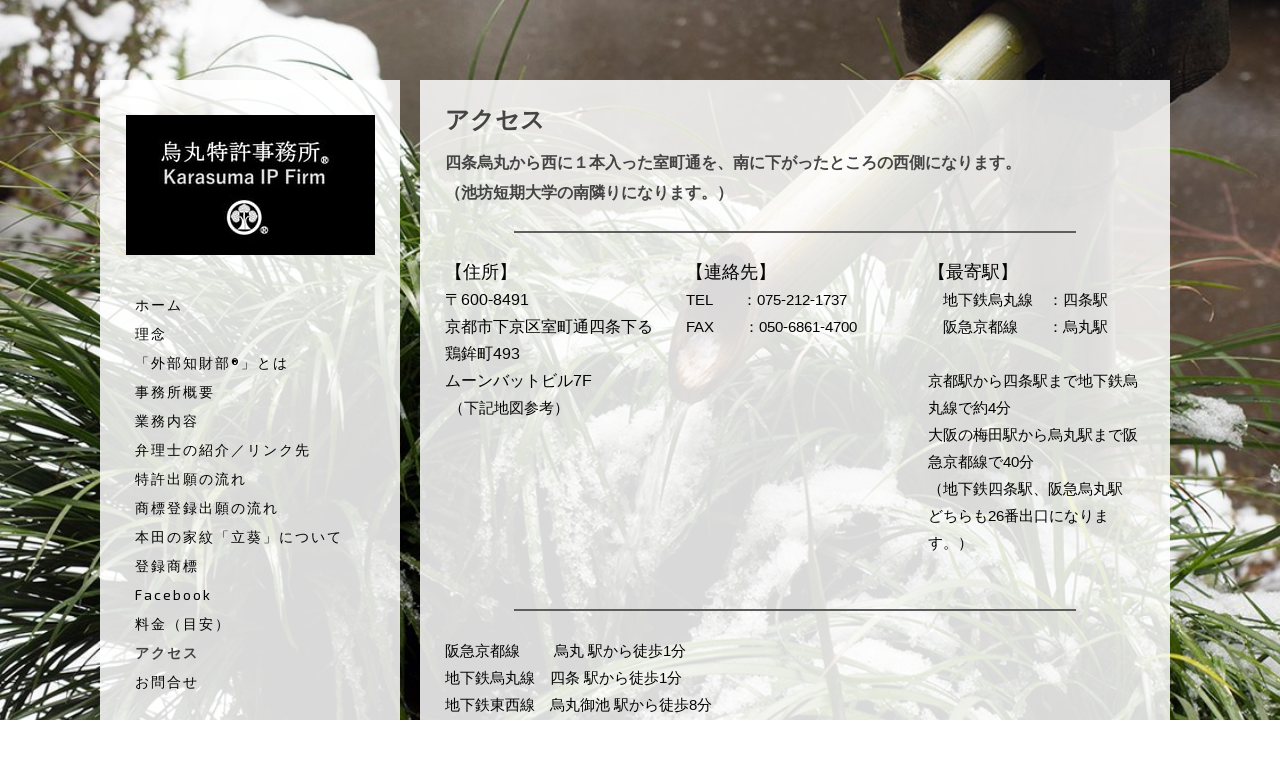

--- FILE ---
content_type: text/html; charset=UTF-8
request_url: https://www.karasumaip.kyoto/%E3%82%A2%E3%82%AF%E3%82%BB%E3%82%B9/
body_size: 10109
content:
<!DOCTYPE html>
<html lang="ja-JP"><head>
    <meta charset="utf-8"/>
    <link rel="dns-prefetch preconnect" href="https://u.jimcdn.com/" crossorigin="anonymous"/>
<link rel="dns-prefetch preconnect" href="https://assets.jimstatic.com/" crossorigin="anonymous"/>
<link rel="dns-prefetch preconnect" href="https://image.jimcdn.com" crossorigin="anonymous"/>
<link rel="dns-prefetch preconnect" href="https://fonts.jimstatic.com" crossorigin="anonymous"/>
<meta name="viewport" content="width=device-width, initial-scale=1"/>
<meta http-equiv="X-UA-Compatible" content="IE=edge"/>
<meta name="description" content="〒604-8151京都市中京区蛸薬師通烏丸西入橋弁慶町222平井ビル京都いのべーしょんオフィス内最寄駅は、四条駅（地下鉄烏丸線）又は烏丸駅（阪急京都線）になります。烏丸御池駅（地下鉄東西線、烏丸線）からも徒歩５分程度です。"/>
<meta name="robots" content="index, follow, archive"/>
<meta property="st:section" content="〒604-8151京都市中京区蛸薬師通烏丸西入橋弁慶町222平井ビル京都いのべーしょんオフィス内最寄駅は、四条駅（地下鉄烏丸線）又は烏丸駅（阪急京都線）になります。烏丸御池駅（地下鉄東西線、烏丸線）からも徒歩５分程度です。"/>
<meta name="generator" content="Jimdo Creator"/>
<meta name="twitter:title" content="アクセス"/>
<meta name="twitter:description" content="〒604-8151 京都市中京区蛸薬師通烏丸西入橋弁慶町222平井ビル京都いのべーしょんオフィス内 最寄駅は、四条駅（地下鉄烏丸線）又は烏丸駅（阪急京都線）になります。 烏丸御池駅（地下鉄東西線、烏丸線）からも徒歩５分程度です。"/>
<meta name="twitter:card" content="summary_large_image"/>
<meta property="og:url" content="http://www.karasumaip.kyoto/アクセス/"/>
<meta property="og:title" content="アクセス"/>
<meta property="og:description" content="〒604-8151 京都市中京区蛸薬師通烏丸西入橋弁慶町222平井ビル京都いのべーしょんオフィス内 最寄駅は、四条駅（地下鉄烏丸線）又は烏丸駅（阪急京都線）になります。 烏丸御池駅（地下鉄東西線、烏丸線）からも徒歩５分程度です。"/>
<meta property="og:type" content="website"/>
<meta property="og:locale" content="ja_JP"/>
<meta property="og:site_name" content="烏丸特許事務所®"/>
<meta name="twitter:image" content="https://image.jimcdn.com/cdn-cgi/image//app/cms/storage/image/path/sd9a9a9621a89d652/image/i1de6b9e5e93fe78e/version/1696154188/image.jpg"/>
<meta property="og:image" content="https://image.jimcdn.com/cdn-cgi/image//app/cms/storage/image/path/sd9a9a9621a89d652/image/i1de6b9e5e93fe78e/version/1696154188/image.jpg"/>
<meta property="og:image:width" content="1272"/>
<meta property="og:image:height" content="651"/>
<meta property="og:image:secure_url" content="https://image.jimcdn.com/cdn-cgi/image//app/cms/storage/image/path/sd9a9a9621a89d652/image/i1de6b9e5e93fe78e/version/1696154188/image.jpg"/><title>アクセス - 烏丸特許事務所®</title>
<link rel="shortcut icon" href="https://u.jimcdn.com/cms/o/sd9a9a9621a89d652/img/favicon.png?t=1711033542"/>
    
<link rel="canonical" href="https://www.karasumaip.kyoto/アクセス/"/>

        <script src="https://assets.jimstatic.com/ckies.js.865e7e29143a563466bd.js"></script>

        <script src="https://assets.jimstatic.com/cookieControl.js.05068c522913fc506a64.js"></script>
    <script>window.CookieControlSet.setToOff();</script>

    <style>html,body{margin:0}.hidden{display:none}.n{padding:5px}#cc-website-title a {text-decoration: none}.cc-m-image-align-1{text-align:left}.cc-m-image-align-2{text-align:right}.cc-m-image-align-3{text-align:center}</style>

        <link href="https://u.jimcdn.com/cms/o/sd9a9a9621a89d652/layout/dm_18a8d7fc2b24eedf77814ebb27c1574c/css/layout.css?t=1750902566" rel="stylesheet" type="text/css" id="jimdo_layout_css"/>
<script>     /* <![CDATA[ */     /*!  loadCss [c]2014 @scottjehl, Filament Group, Inc.  Licensed MIT */     window.loadCSS = window.loadCss = function(e,n,t){var r,l=window.document,a=l.createElement("link");if(n)r=n;else{var i=(l.body||l.getElementsByTagName("head")[0]).childNodes;r=i[i.length-1]}var o=l.styleSheets;a.rel="stylesheet",a.href=e,a.media="only x",r.parentNode.insertBefore(a,n?r:r.nextSibling);var d=function(e){for(var n=a.href,t=o.length;t--;)if(o[t].href===n)return e.call(a);setTimeout(function(){d(e)})};return a.onloadcssdefined=d,d(function(){a.media=t||"all"}),a};     window.onloadCSS = function(n,o){n.onload=function(){n.onload=null,o&&o.call(n)},"isApplicationInstalled"in navigator&&"onloadcssdefined"in n&&n.onloadcssdefined(o)}     /* ]]> */ </script>     <script>
// <![CDATA[
onloadCSS(loadCss('https://assets.jimstatic.com/web.css.0732c147b7adfbb7c932a67d78765812.css') , function() {
    this.id = 'jimdo_web_css';
});
// ]]>
</script>
<link href="https://assets.jimstatic.com/web.css.0732c147b7adfbb7c932a67d78765812.css" rel="preload" as="style"/>
<noscript>
<link href="https://assets.jimstatic.com/web.css.0732c147b7adfbb7c932a67d78765812.css" rel="stylesheet"/>
</noscript>
    <script>
    //<![CDATA[
        var jimdoData = {"isTestserver":false,"isLcJimdoCom":false,"isJimdoHelpCenter":false,"isProtectedPage":false,"cstok":"","cacheJsKey":"a696674d4c92f468fb8c962458f373cd72fe7ea7","cacheCssKey":"a696674d4c92f468fb8c962458f373cd72fe7ea7","cdnUrl":"https:\/\/assets.jimstatic.com\/","minUrl":"https:\/\/assets.jimstatic.com\/app\/cdn\/min\/file\/","authUrl":"https:\/\/a.jimdo.com\/","webPath":"https:\/\/www.karasumaip.kyoto\/","appUrl":"https:\/\/a.jimdo.com\/","cmsLanguage":"ja_JP","isFreePackage":false,"mobile":false,"isDevkitTemplateUsed":true,"isTemplateResponsive":true,"websiteId":"sd9a9a9621a89d652","pageId":1964630352,"packageId":2,"shop":{"deliveryTimeTexts":{"1":"\u304a\u5c4a\u3051\u65e5\u6570\uff1a1~3\u65e5","2":"\u304a\u5c4a\u3051\u65e5\u6570\uff1a3~5\u65e5","3":"\u304a\u5c4a\u3051\u65e5\u6570\uff1a5~8\u65e5"},"checkoutButtonText":"\u8cfc\u5165","isReady":false,"currencyFormat":{"pattern":"\u00a4#,##0","convertedPattern":"$#,##0","symbols":{"GROUPING_SEPARATOR":",","DECIMAL_SEPARATOR":".","CURRENCY_SYMBOL":"\uffe5"}},"currencyLocale":"ja_JP"},"tr":{"gmap":{"searchNotFound":"\u5165\u529b\u3055\u308c\u305f\u4f4f\u6240\u306f\u5b58\u5728\u3057\u306a\u3044\u304b\u3001\u898b\u3064\u3051\u308b\u3053\u3068\u304c\u3067\u304d\u307e\u305b\u3093\u3067\u3057\u305f\u3002","routeNotFound":"\u30eb\u30fc\u30c8\u304c\u8a08\u7b97\u3067\u304d\u307e\u305b\u3093\u3067\u3057\u305f\u3002\u76ee\u7684\u5730\u304c\u9060\u3059\u304e\u308b\u304b\u660e\u78ba\u3067\u306f\u306a\u3044\u53ef\u80fd\u6027\u304c\u3042\u308a\u307e\u3059\u3002"},"shop":{"checkoutSubmit":{"next":"\u6b21\u3078","wait":"\u304a\u5f85\u3061\u304f\u3060\u3055\u3044"},"paypalError":"\u30a8\u30e9\u30fc\u304c\u767a\u751f\u3057\u307e\u3057\u305f\u3002\u518d\u5ea6\u304a\u8a66\u3057\u304f\u3060\u3055\u3044\u3002","cartBar":"\u30b7\u30e7\u30c3\u30d4\u30f3\u30b0\u30ab\u30fc\u30c8\u3092\u78ba\u8a8d","maintenance":"\u7533\u3057\u8a33\u3054\u3056\u3044\u307e\u305b\u3093\u3001\u30e1\u30f3\u30c6\u30ca\u30f3\u30b9\u4e2d\u306e\u305f\u3081\u4e00\u6642\u7684\u306b\u30b7\u30e7\u30c3\u30d7\u304c\u5229\u7528\u3067\u304d\u307e\u305b\u3093\u3002\u3054\u8ff7\u60d1\u3092\u304a\u304b\u3051\u3057\u7533\u3057\u8a33\u3054\u3056\u3044\u307e\u305b\u3093\u304c\u3001\u304a\u6642\u9593\u3092\u3042\u3051\u3066\u518d\u5ea6\u304a\u8a66\u3057\u304f\u3060\u3055\u3044\u3002","addToCartOverlay":{"productInsertedText":"\u30ab\u30fc\u30c8\u306b\u5546\u54c1\u304c\u8ffd\u52a0\u3055\u308c\u307e\u3057\u305f","continueShoppingText":"\u8cb7\u3044\u7269\u3092\u7d9a\u3051\u308b","reloadPageText":"\u66f4\u65b0"},"notReadyText":"\u3053\u3061\u3089\u306e\u30b7\u30e7\u30c3\u30d7\u306f\u73fe\u5728\u6e96\u5099\u4e2d\u306e\u305f\u3081\u3054\u5229\u7528\u3044\u305f\u3060\u3051\u307e\u305b\u3093\u3002\u30b7\u30e7\u30c3\u30d7\u30aa\u30fc\u30ca\u30fc\u306f\u4ee5\u4e0b\u3092\u3054\u78ba\u8a8d\u304f\u3060\u3055\u3044\u3002https:\/\/help.jimdo.com\/hc\/ja\/articles\/115005521583","numLeftText":"\u73fe\u5728\u3053\u306e\u5546\u54c1\u306f {:num} \u307e\u3067\u8cfc\u5165\u3067\u304d\u307e\u3059\u3002","oneLeftText":"\u3053\u306e\u5546\u54c1\u306e\u5728\u5eab\u306f\u6b8b\u308a1\u70b9\u3067\u3059"},"common":{"timeout":"\u30a8\u30e9\u30fc\u304c\u767a\u751f\u3044\u305f\u3057\u307e\u3057\u305f\u3002\u5f8c\u307b\u3069\u518d\u5b9f\u884c\u3057\u3066\u304f\u3060\u3055\u3044\u3002"},"form":{"badRequest":"\u30a8\u30e9\u30fc\u304c\u767a\u751f\u3057\u307e\u3057\u305f\u3002\u5f8c\u307b\u3069\u6539\u3081\u3066\u304a\u8a66\u3057\u304f\u3060\u3055\u3044\u3002"}},"jQuery":"jimdoGen002","isJimdoMobileApp":false,"bgConfig":{"id":60351652,"type":"slideshow","options":{"fixed":true,"speed":18},"images":[{"id":6724529552,"url":"https:\/\/image.jimcdn.com\/cdn-cgi\/image\/width=2000%2Cheight=1500%2Cfit=contain%2Cformat=jpg%2C\/app\/cms\/storage\/image\/path\/sd9a9a9621a89d652\/backgroundarea\/ie84bfffb100cc81b\/version\/1480785906\/image.jpg","altText":""},{"id":6724529652,"url":"https:\/\/image.jimcdn.com\/cdn-cgi\/image\/width=2000%2Cheight=1500%2Cfit=contain%2Cformat=jpg%2C\/app\/cms\/storage\/image\/path\/sd9a9a9621a89d652\/backgroundarea\/i47b6748826281d8a\/version\/1480785906\/image.jpg","altText":""},{"id":6724529752,"url":"https:\/\/image.jimcdn.com\/cdn-cgi\/image\/\/app\/cms\/storage\/image\/path\/sd9a9a9621a89d652\/backgroundarea\/ia873dd7c7499ca1d\/version\/1480785906\/image.jpg","altText":""},{"id":6724529852,"url":"https:\/\/image.jimcdn.com\/cdn-cgi\/image\/\/app\/cms\/storage\/image\/path\/sd9a9a9621a89d652\/backgroundarea\/i8d981b09d84b639c\/version\/1480785907\/image.jpg","altText":""},{"id":6724529952,"url":"https:\/\/image.jimcdn.com\/cdn-cgi\/image\/width=2000%2Cheight=1500%2Cfit=contain%2Cformat=jpg%2C\/app\/cms\/storage\/image\/path\/sd9a9a9621a89d652\/backgroundarea\/ie1ccc4253a4851e9\/version\/1480785907\/image.jpg","altText":""},{"id":6724530052,"url":"https:\/\/image.jimcdn.com\/cdn-cgi\/image\/width=2000%2Cheight=1500%2Cfit=contain%2Cformat=jpg%2C\/app\/cms\/storage\/image\/path\/sd9a9a9621a89d652\/backgroundarea\/i69bd90e48d0a62dd\/version\/1480785907\/image.jpg","altText":""},{"id":6724530152,"url":"https:\/\/image.jimcdn.com\/cdn-cgi\/image\/\/app\/cms\/storage\/image\/path\/sd9a9a9621a89d652\/backgroundarea\/ic8cd09e06e520902\/version\/1480785908\/image.jpg","altText":""}]},"bgFullscreen":null,"responsiveBreakpointLandscape":767,"responsiveBreakpointPortrait":480,"copyableHeadlineLinks":false,"tocGeneration":false,"googlemapsConsoleKey":false,"loggingForAnalytics":false,"loggingForPredefinedPages":false,"isFacebookPixelIdEnabled":false,"userAccountId":"f3c3dc98-3a37-4b89-abd6-743d3399ef74"};
    // ]]>
</script>

     <script> (function(window) { 'use strict'; var regBuff = window.__regModuleBuffer = []; var regModuleBuffer = function() { var args = [].slice.call(arguments); regBuff.push(args); }; if (!window.regModule) { window.regModule = regModuleBuffer; } })(window); </script>
    <script src="https://assets.jimstatic.com/web.js.9116b46b92b1358798e9.js" async="true"></script>
    <script src="https://assets.jimstatic.com/at.js.4414d972ea768b46a7c9.js"></script>
    

</head>

<body class="body cc-page j-m-gallery-styles j-m-video-styles j-m-hr-styles j-m-header-styles j-m-text-styles j-m-emotionheader-styles j-m-htmlCode-styles j-m-rss-styles j-m-form-styles-disabled j-m-table-styles j-m-textWithImage-styles j-m-downloadDocument-styles j-m-imageSubtitle-styles j-m-flickr-styles j-m-googlemaps-styles j-m-blogSelection-styles-disabled j-m-comment-styles-disabled j-m-jimdo-styles j-m-profile-styles j-m-guestbook-styles j-m-promotion-styles j-m-twitter-styles j-m-hgrid-styles j-m-shoppingcart-styles-disabled j-m-catalog-styles j-m-product-styles-disabled j-m-facebook-styles j-m-sharebuttons-styles j-m-formnew-styles-disabled j-m-callToAction-styles j-m-turbo-styles j-m-spacing-styles j-m-googleplus-styles j-m-dummy-styles j-m-search-styles j-m-booking-styles j-m-socialprofiles-styles j-footer-styles cc-pagemode-default cc-content-parent" id="page-1964630352">

<div id="cc-inner" class="cc-content-parent">
  <input type="checkbox" id="jtpl-mobile-navigation__checkbox" class="jtpl-mobile-navigation__checkbox"/><!-- _main.sass --><div class="jtpl-main alignment-options cc-content-parent">

    <!-- background-area -->
    <div class="jtpl-background-area" background-area=""></div>
    <!-- END background-area -->

    <!-- _mobile-navigation.sass -->
    <nav class="jtpl-mobile-navigation navigation-colors navigation-colors--transparency"><label for="jtpl-mobile-navigation__checkbox" class="jtpl-mobile-navigation__label">
        <span class="jtpl-mobile-navigation__borders navigation-colors__menu-icon"></span>
      </label>
      <div class="jtpl-mobile-navigation__inner">
        <div data-container="navigation"><div class="j-nav-variant-nested"><ul class="cc-nav-level-0 j-nav-level-0"><li id="cc-nav-view-1964329952" class="jmd-nav__list-item-0"><a href="/" data-link-title="ホーム">ホーム</a></li><li id="cc-nav-view-1972879452" class="jmd-nav__list-item-0"><a href="/外部知財部-とは/" data-link-title="理念">理念</a></li><li id="cc-nav-view-1973021452" class="jmd-nav__list-item-0"><a href="/外部知財部-とは-1/" data-link-title="「外部知財部®」とは">「外部知財部®」とは</a></li><li id="cc-nav-view-1964320152" class="jmd-nav__list-item-0"><a href="/事務所概要/" data-link-title="事務所概要">事務所概要</a></li><li id="cc-nav-view-1964320052" class="jmd-nav__list-item-0"><a href="/業務内容/" data-link-title="業務内容">業務内容</a></li><li id="cc-nav-view-1964404952" class="jmd-nav__list-item-0"><a href="/弁理士の紹介-リンク先/" data-link-title="弁理士の紹介／リンク先">弁理士の紹介／リンク先</a></li><li id="cc-nav-view-1993966052" class="jmd-nav__list-item-0"><a href="/特許出願の流れ/" data-link-title="特許出願の流れ">特許出願の流れ</a></li><li id="cc-nav-view-2096340552" class="jmd-nav__list-item-0"><a href="/商標登録出願の流れ/" data-link-title="商標登録出願の流れ">商標登録出願の流れ</a></li><li id="cc-nav-view-1972923152" class="jmd-nav__list-item-0"><a href="/本田の家紋-立葵-について/" data-link-title="本田の家紋「立葵」について">本田の家紋「立葵」について</a></li><li id="cc-nav-view-1980250452" class="jmd-nav__list-item-0"><a href="/登録商標/" data-link-title="登録商標">登録商標</a></li><li id="cc-nav-view-1965739852" class="jmd-nav__list-item-0"><a href="/facebook/" data-link-title="Facebook">Facebook</a></li><li id="cc-nav-view-1964685252" class="jmd-nav__list-item-0"><a href="/料金-目安/" data-link-title="料金（目安）">料金（目安）</a></li><li id="cc-nav-view-1964630352" class="jmd-nav__list-item-0 cc-nav-current j-nav-current jmd-nav__item--current"><a href="/アクセス/" data-link-title="アクセス" class="cc-nav-current j-nav-current jmd-nav__link--current">アクセス</a></li><li id="cc-nav-view-1964320252" class="jmd-nav__list-item-0"><a href="/お問合せ/" data-link-title="お問合せ">お問合せ</a></li></ul></div></div>
      </div>
    </nav><!-- END _mobile-navigation.sass --><!-- _header.sass --><header class="jtpl-header navigation-colors"><div class="jtpl-logo">
        <div id="cc-website-logo" class="cc-single-module-element"><div id="cc-m-9742350452" class="j-module n j-imageSubtitle"><div class="cc-m-image-container"><figure class="cc-imagewrapper cc-m-image-align-3">
<a href="https://www.karasumaip.kyoto/" target="_self"><img srcset="https://image.jimcdn.com/cdn-cgi/image/width=249%2Cheight=10000%2Cfit=contain%2Cformat=jpg%2C/app/cms/storage/image/path/sd9a9a9621a89d652/image/ia1b019aa458125fe/version/1544095896/image.jpg 249w, https://image.jimcdn.com/cdn-cgi/image/width=320%2Cheight=10000%2Cfit=contain%2Cformat=jpg%2C/app/cms/storage/image/path/sd9a9a9621a89d652/image/ia1b019aa458125fe/version/1544095896/image.jpg 320w, https://image.jimcdn.com/cdn-cgi/image/width=498%2Cheight=10000%2Cfit=contain%2Cformat=jpg%2C/app/cms/storage/image/path/sd9a9a9621a89d652/image/ia1b019aa458125fe/version/1544095896/image.jpg 498w" sizes="(min-width: 249px) 249px, 100vw" id="cc-m-imagesubtitle-image-9742350452" src="https://image.jimcdn.com/cdn-cgi/image/width=249%2Cheight=10000%2Cfit=contain%2Cformat=jpg%2C/app/cms/storage/image/path/sd9a9a9621a89d652/image/ia1b019aa458125fe/version/1544095896/image.jpg" alt="烏丸特許事務所®" class="" data-src-width="1280" data-src-height="720" data-src="https://image.jimcdn.com/cdn-cgi/image/width=249%2Cheight=10000%2Cfit=contain%2Cformat=jpg%2C/app/cms/storage/image/path/sd9a9a9621a89d652/image/ia1b019aa458125fe/version/1544095896/image.jpg" data-image-id="6678410752"/></a>    

</figure>
</div>
<div class="cc-clear"></div>
<script id="cc-m-reg-9742350452">// <![CDATA[

    window.regModule("module_imageSubtitle", {"data":{"imageExists":true,"hyperlink":"","hyperlink_target":"","hyperlinkAsString":"","pinterest":"0","id":9742350452,"widthEqualsContent":"1","resizeWidth":"249","resizeHeight":141},"id":9742350452});
// ]]>
</script></div></div>
      </div>

      <!-- _navigation.sass -->
      <nav class="jtpl-navigation"><div class="jtpl-navigation__inner">
          <div data-container="navigation"><div class="j-nav-variant-nested"><ul class="cc-nav-level-0 j-nav-level-0"><li id="cc-nav-view-1964329952" class="jmd-nav__list-item-0"><a href="/" data-link-title="ホーム">ホーム</a></li><li id="cc-nav-view-1972879452" class="jmd-nav__list-item-0"><a href="/外部知財部-とは/" data-link-title="理念">理念</a></li><li id="cc-nav-view-1973021452" class="jmd-nav__list-item-0"><a href="/外部知財部-とは-1/" data-link-title="「外部知財部®」とは">「外部知財部®」とは</a></li><li id="cc-nav-view-1964320152" class="jmd-nav__list-item-0"><a href="/事務所概要/" data-link-title="事務所概要">事務所概要</a></li><li id="cc-nav-view-1964320052" class="jmd-nav__list-item-0"><a href="/業務内容/" data-link-title="業務内容">業務内容</a></li><li id="cc-nav-view-1964404952" class="jmd-nav__list-item-0"><a href="/弁理士の紹介-リンク先/" data-link-title="弁理士の紹介／リンク先">弁理士の紹介／リンク先</a></li><li id="cc-nav-view-1993966052" class="jmd-nav__list-item-0"><a href="/特許出願の流れ/" data-link-title="特許出願の流れ">特許出願の流れ</a></li><li id="cc-nav-view-2096340552" class="jmd-nav__list-item-0"><a href="/商標登録出願の流れ/" data-link-title="商標登録出願の流れ">商標登録出願の流れ</a></li><li id="cc-nav-view-1972923152" class="jmd-nav__list-item-0"><a href="/本田の家紋-立葵-について/" data-link-title="本田の家紋「立葵」について">本田の家紋「立葵」について</a></li><li id="cc-nav-view-1980250452" class="jmd-nav__list-item-0"><a href="/登録商標/" data-link-title="登録商標">登録商標</a></li><li id="cc-nav-view-1965739852" class="jmd-nav__list-item-0"><a href="/facebook/" data-link-title="Facebook">Facebook</a></li><li id="cc-nav-view-1964685252" class="jmd-nav__list-item-0"><a href="/料金-目安/" data-link-title="料金（目安）">料金（目安）</a></li><li id="cc-nav-view-1964630352" class="jmd-nav__list-item-0 cc-nav-current j-nav-current jmd-nav__item--current"><a href="/アクセス/" data-link-title="アクセス" class="cc-nav-current j-nav-current jmd-nav__link--current">アクセス</a></li><li id="cc-nav-view-1964320252" class="jmd-nav__list-item-0"><a href="/お問合せ/" data-link-title="お問合せ">お問合せ</a></li></ul></div></div>
        </div>
      </nav><!-- END _navigation.sass --></header><!-- END _header.sass --><!-- _section-main.sass --><section class="jtpl-section-main content-options cc-content-parent"><div class="jtpl-content cc-content-parent">
        <div id="content_area" data-container="content"><div id="content_start"></div>
        
        <div id="cc-matrix-2581299552"><div id="cc-m-9729272652" class="j-module n j-header "><h3 class="" id="cc-m-header-9729272652">アクセス</h3></div><div id="cc-m-9793898752" class="j-module n j-text "><h3 id="cc-m-header-9729272752" class="headline cc-m-header-inline-rte" style="letter-spacing: normal; min-height: 30px;" data-action="header" data-name="header">
    <span style="font-size: 16px;">四条烏丸から西に１本入った室町通を、南に下がったところの西側になります。</span>
</h3>

<h3 class="headline cc-m-header-inline-rte" style="letter-spacing: normal; min-height: 30px;" data-action="header" data-name="header">
    <span style="font-size: 16px;">（池坊短期大学の南隣りになります。）</span>
</h3></div><div id="cc-m-9729272852" class="j-module n j-hr ">    <hr/>
</div><div id="cc-m-9729272952" class="j-module n j-hgrid ">    <div class="cc-m-hgrid-column" style="width: 31.99%;">
        <div id="cc-matrix-2581299652"><div id="cc-m-9729273052" class="j-module n j-text "><p>
    【住所】
</p>

<p>
    <span style="font-size: 16px;">〒600-8491</span>
</p>

<p>
    <span style="font-size: 16px;">京都市下京区室町通四条下る鶏鉾町493</span>
</p>

<p>
    <span style="font-size: 16px;">ムーンバットビル7F</span>
</p>

<p>
    <span style="font-size: 15px;"> （下記地図参考）</span>
</p></div></div>    </div>
            <div class="cc-m-hgrid-separator" data-display="cms-only"><div></div></div>
        <div class="cc-m-hgrid-column" style="width: 31.99%;">
        <div id="cc-matrix-2581299752"><div id="cc-m-9729273152" class="j-module n j-text "><p>
    【連絡先】
</p>

<p>
    <span style="font-size: 15px;">TEL　　：075-212-1737</span>
</p>

<p>
    <span style="font-size: 15px;">FAX　　：050-6861-4700</span>
</p></div></div>    </div>
            <div class="cc-m-hgrid-separator" data-display="cms-only"><div></div></div>
        <div class="cc-m-hgrid-column last" style="width: 31.99%;">
        <div id="cc-matrix-2581314452"><div id="cc-m-9729300952" class="j-module n j-text "><p>
    【最寄駅】
</p>

<p>
    <span style="font-size: 15px;">　地下鉄烏丸線　：四条駅</span>
</p>

<p>
    <span style="font-size: 15px;">　阪急京都線　　：烏丸駅</span>
</p>

<p>
    <span style="font-size: 15px;"> </span>
</p>

<p>
    <span style="font-size: 15px;">京都駅から四条駅まで地下鉄烏丸線で約4分</span>
</p>

<p>
    <span style="font-size: 15px;">大阪の梅田駅から烏丸駅まで阪急京都線で40分</span>
</p>

<p>
    <span style="font-size: 15px;">（地下鉄四条駅、阪急烏丸駅　どちらも26番出口になります。）</span>
</p>

<p>
    <span style="font-size: 15px;"> </span>
</p></div></div>    </div>
    
<div class="cc-m-hgrid-overlay" data-display="cms-only"></div>

<br class="cc-clear"/>

</div><div id="cc-m-9729465552" class="j-module n j-hr ">    <hr/>
</div><div id="cc-m-11256599652" class="j-module n j-text "><p>
    <span style="font-size: 15px;">阪急京都線　 　烏丸 駅から徒歩1分</span>
</p>

<p>
    <span style="font-size: 15px;">地下鉄烏丸線　四条 駅から徒歩1分</span>
</p>

<p>
    <span style="font-size: 15px;">地下鉄東西線　烏丸御池 駅から徒歩8分</span>
</p>

<p>
     
</p></div><div id="cc-m-9729273252" class="j-module n j-spacing ">
    <div class="cc-m-spacer" style="height: 5px;">
    
</div>

</div><div id="cc-m-9742264652" class="j-module n j-hr ">    <hr/>
</div><div id="cc-m-9742265152" class="j-module n j-text "><p style="text-align: center;">
    【詳しい地図】
</p></div><div id="cc-m-9742264752" class="j-module n j-googlemaps ">

<div id="cc-m-map-9742264752">
    <div class="cc-map-wrapper" style="height: 400px;">
                <iframe class="cc-map-embed-iframe" width="100%" height="400" frameborder="0" allowfullscreen="allowfullscreen" style="border: 0;" src="https://www.google.com/maps/embed/v1/place?key=AIzaSyASzqnCrYBWXhFtdlXXBg_KCLxQTa1I5Y4&amp;q=%E7%83%8F%E4%B8%B8%E7%89%B9%E8%A8%B1%E4%BA%8B%E5%8B%99%E6%89%80&amp;maptype=roadmap">
        </iframe>
            </div>
</div>
<script id="cc-m-reg-9742264752">// <![CDATA[

    window.regModule("module_googlemaps", {"id":9742264752,"selector":"#cc-m-map-9742264752","position":null,"mapTypeDefault":"roadmap","withinCms":false,"minHeight":200,"maxHeight":1000,"height":"400","embedUrlQueryParams":{"key":"AIzaSyASzqnCrYBWXhFtdlXXBg_KCLxQTa1I5Y4","q":"\u70cf\u4e38\u7279\u8a31\u4e8b\u52d9\u6240","maptype":"roadmap"},"embedBaseUrl":"https:\/\/www.google.com\/maps\/embed\/v1\/place?key=AIzaSyBt9wuJT4E1LiRbJVwVHYnJZHpKhgfqCUE"});
// ]]>
</script></div><div id="cc-m-9729454752" class="j-module n j-hr ">    <hr/>
</div><div id="cc-m-10520926952" class="j-module n j-text "><p>
    四条烏丸から弊所までのルート
</p></div><div id="cc-m-10520927552" class="j-module n j-text "><p>
    １．四条通を西に進む
</p></div><div id="cc-m-10520928052" class="j-module n j-imageSubtitle "><figure class="cc-imagewrapper cc-m-image-align-1 cc-m-width-maxed">
<img srcset="https://image.jimcdn.com/cdn-cgi/image/width=320%2Cheight=10000%2Cfit=contain%2Cformat=jpg%2C/app/cms/storage/image/path/sd9a9a9621a89d652/image/i1de6b9e5e93fe78e/version/1696154188/image.jpg 320w, https://image.jimcdn.com/cdn-cgi/image/width=640%2Cheight=10000%2Cfit=contain%2Cformat=jpg%2C/app/cms/storage/image/path/sd9a9a9621a89d652/image/i1de6b9e5e93fe78e/version/1696154188/image.jpg 640w, https://image.jimcdn.com/cdn-cgi/image/width=700%2Cheight=10000%2Cfit=contain%2Cformat=jpg%2C/app/cms/storage/image/path/sd9a9a9621a89d652/image/i1de6b9e5e93fe78e/version/1696154188/image.jpg 700w, https://image.jimcdn.com/cdn-cgi/image/width=960%2Cheight=10000%2Cfit=contain%2Cformat=jpg%2C/app/cms/storage/image/path/sd9a9a9621a89d652/image/i1de6b9e5e93fe78e/version/1696154188/image.jpg 960w, https://image.jimcdn.com/cdn-cgi/image//app/cms/storage/image/path/sd9a9a9621a89d652/image/i1de6b9e5e93fe78e/version/1696154188/image.jpg 1272w" sizes="(min-width: 700px) 700px, 100vw" id="cc-m-imagesubtitle-image-10520928052" src="https://image.jimcdn.com/cdn-cgi/image/width=700%2Cheight=10000%2Cfit=contain%2Cformat=jpg%2C/app/cms/storage/image/path/sd9a9a9621a89d652/image/i1de6b9e5e93fe78e/version/1696154188/image.jpg" alt="" class="" data-src-width="1272" data-src-height="651" data-src="https://image.jimcdn.com/cdn-cgi/image/width=700%2Cheight=10000%2Cfit=contain%2Cformat=jpg%2C/app/cms/storage/image/path/sd9a9a9621a89d652/image/i1de6b9e5e93fe78e/version/1696154188/image.jpg" data-image-id="6950582952"/>    

</figure>

<div class="cc-clear"></div>
<script id="cc-m-reg-10520928052">// <![CDATA[

    window.regModule("module_imageSubtitle", {"data":{"imageExists":true,"hyperlink":"","hyperlink_target":"","hyperlinkAsString":"","pinterest":"0","id":10520928052,"widthEqualsContent":"1","resizeWidth":"700","resizeHeight":359},"id":10520928052});
// ]]>
</script></div><div id="cc-m-10520928252" class="j-module n j-text "><p>
    ２．室町通を南に進む
</p></div><div id="cc-m-10520928452" class="j-module n j-imageSubtitle "><figure class="cc-imagewrapper cc-m-image-align-1 cc-m-width-maxed">
<img srcset="https://image.jimcdn.com/cdn-cgi/image/width=320%2Cheight=10000%2Cfit=contain%2Cformat=jpg%2C/app/cms/storage/image/path/sd9a9a9621a89d652/image/i84773ce33068724e/version/1696154632/image.jpg 320w, https://image.jimcdn.com/cdn-cgi/image/width=640%2Cheight=10000%2Cfit=contain%2Cformat=jpg%2C/app/cms/storage/image/path/sd9a9a9621a89d652/image/i84773ce33068724e/version/1696154632/image.jpg 640w, https://image.jimcdn.com/cdn-cgi/image/width=700%2Cheight=10000%2Cfit=contain%2Cformat=jpg%2C/app/cms/storage/image/path/sd9a9a9621a89d652/image/i84773ce33068724e/version/1696154632/image.jpg 700w, https://image.jimcdn.com/cdn-cgi/image/width=960%2Cheight=10000%2Cfit=contain%2Cformat=jpg%2C/app/cms/storage/image/path/sd9a9a9621a89d652/image/i84773ce33068724e/version/1696154632/image.jpg 960w, https://image.jimcdn.com/cdn-cgi/image//app/cms/storage/image/path/sd9a9a9621a89d652/image/i84773ce33068724e/version/1696154632/image.jpg 1271w" sizes="(min-width: 700px) 700px, 100vw" id="cc-m-imagesubtitle-image-10520928452" src="https://image.jimcdn.com/cdn-cgi/image/width=700%2Cheight=10000%2Cfit=contain%2Cformat=jpg%2C/app/cms/storage/image/path/sd9a9a9621a89d652/image/i84773ce33068724e/version/1696154632/image.jpg" alt="" class="" data-src-width="1271" data-src-height="649" data-src="https://image.jimcdn.com/cdn-cgi/image/width=700%2Cheight=10000%2Cfit=contain%2Cformat=jpg%2C/app/cms/storage/image/path/sd9a9a9621a89d652/image/i84773ce33068724e/version/1696154632/image.jpg" data-image-id="6950583752"/>    

</figure>

<div class="cc-clear"></div>
<script id="cc-m-reg-10520928452">// <![CDATA[

    window.regModule("module_imageSubtitle", {"data":{"imageExists":true,"hyperlink":"","hyperlink_target":"","hyperlinkAsString":"","pinterest":"0","id":10520928452,"widthEqualsContent":"1","resizeWidth":"700","resizeHeight":358},"id":10520928452});
// ]]>
</script></div><div id="cc-m-11256604352" class="j-module n j-imageSubtitle "><figure class="cc-imagewrapper cc-m-image-align-1 cc-m-width-maxed">
<img srcset="https://image.jimcdn.com/cdn-cgi/image/width=320%2Cheight=10000%2Cfit=contain%2Cformat=jpg%2C/app/cms/storage/image/path/sd9a9a9621a89d652/image/ifa9e88cb041010e1/version/1696154818/image.jpg 320w, https://image.jimcdn.com/cdn-cgi/image/width=640%2Cheight=10000%2Cfit=contain%2Cformat=jpg%2C/app/cms/storage/image/path/sd9a9a9621a89d652/image/ifa9e88cb041010e1/version/1696154818/image.jpg 640w, https://image.jimcdn.com/cdn-cgi/image/width=700%2Cheight=10000%2Cfit=contain%2Cformat=jpg%2C/app/cms/storage/image/path/sd9a9a9621a89d652/image/ifa9e88cb041010e1/version/1696154818/image.jpg 700w, https://image.jimcdn.com/cdn-cgi/image/width=960%2Cheight=10000%2Cfit=contain%2Cformat=jpg%2C/app/cms/storage/image/path/sd9a9a9621a89d652/image/ifa9e88cb041010e1/version/1696154818/image.jpg 960w, https://image.jimcdn.com/cdn-cgi/image//app/cms/storage/image/path/sd9a9a9621a89d652/image/ifa9e88cb041010e1/version/1696154818/image.jpg 1278w" sizes="(min-width: 700px) 700px, 100vw" id="cc-m-imagesubtitle-image-11256604352" src="https://image.jimcdn.com/cdn-cgi/image/width=700%2Cheight=10000%2Cfit=contain%2Cformat=jpg%2C/app/cms/storage/image/path/sd9a9a9621a89d652/image/ifa9e88cb041010e1/version/1696154818/image.jpg" alt="" class="" data-src-width="1278" data-src-height="651" data-src="https://image.jimcdn.com/cdn-cgi/image/width=700%2Cheight=10000%2Cfit=contain%2Cformat=jpg%2C/app/cms/storage/image/path/sd9a9a9621a89d652/image/ifa9e88cb041010e1/version/1696154818/image.jpg" data-image-id="7398827452"/>    

</figure>

<div class="cc-clear"></div>
<script id="cc-m-reg-11256604352">// <![CDATA[

    window.regModule("module_imageSubtitle", {"data":{"imageExists":true,"hyperlink":"","hyperlink_target":"","hyperlinkAsString":"","pinterest":"0","id":11256604352,"widthEqualsContent":"1","resizeWidth":"700","resizeHeight":357},"id":11256604352});
// ]]>
</script></div><div id="cc-m-10520926752" class="j-module n j-hr ">    <hr/>
</div><div id="cc-m-9743421752" class="j-module n j-textWithImage "><figure class="cc-imagewrapper cc-m-image-align-1">
<img srcset="https://image.jimcdn.com/cdn-cgi/image/width=320%2Cheight=1024%2Cfit=contain%2Cformat=jpg%2C/app/cms/storage/image/path/sd9a9a9621a89d652/image/id02eda15cd8356df/version/1696163046/image.jpg 320w, https://image.jimcdn.com/cdn-cgi/image/width=568%2Cheight=1024%2Cfit=contain%2Cformat=jpg%2C/app/cms/storage/image/path/sd9a9a9621a89d652/image/id02eda15cd8356df/version/1696163046/image.jpg 568w, https://image.jimcdn.com/cdn-cgi/image/width=640%2Cheight=1024%2Cfit=contain%2Cformat=jpg%2C/app/cms/storage/image/path/sd9a9a9621a89d652/image/id02eda15cd8356df/version/1696163046/image.jpg 640w, https://image.jimcdn.com/cdn-cgi/image/width=960%2Cheight=1024%2Cfit=contain%2Cformat=jpg%2C/app/cms/storage/image/path/sd9a9a9621a89d652/image/id02eda15cd8356df/version/1696163046/image.jpg 960w, https://image.jimcdn.com/cdn-cgi/image/width=1136%2Cheight=1024%2Cfit=contain%2Cformat=jpg%2C/app/cms/storage/image/path/sd9a9a9621a89d652/image/id02eda15cd8356df/version/1696163046/image.jpg 1136w" sizes="(min-width: 568px) 568px, 100vw" id="cc-m-textwithimage-image-9743421752" src="https://image.jimcdn.com/cdn-cgi/image/width=568%2Cheight=1024%2Cfit=contain%2Cformat=jpg%2C/app/cms/storage/image/path/sd9a9a9621a89d652/image/id02eda15cd8356df/version/1696163046/image.jpg" alt="" class="" data-src-width="1278" data-src-height="644" data-src="https://image.jimcdn.com/cdn-cgi/image/width=568%2Cheight=1024%2Cfit=contain%2Cformat=jpg%2C/app/cms/storage/image/path/sd9a9a9621a89d652/image/id02eda15cd8356df/version/1696163046/image.jpg" data-image-id="6678905452"/>    

</figure>
<div>
    <div id="cc-m-textwithimage-9743421752" data-name="text" data-action="text" class="cc-m-textwithimage-inline-rte">
        <p>
    【外観】
</p>

<p>
    <span style="font-size: 15px;">※お越し下さる場合は事前にご連絡お願い致します。</span>
</p>

<p>
     
</p>

<p>
    <span style="font-size: 15px;"> </span>
</p>    </div>
</div>

<div class="cc-clear"></div>
<script id="cc-m-reg-9743421752">// <![CDATA[

    window.regModule("module_textWithImage", {"data":{"imageExists":true,"hyperlink":"","hyperlink_target":"","hyperlinkAsString":"","pinterest":"0","id":9743421752,"widthEqualsContent":"0","resizeWidth":"568","resizeHeight":287},"id":9743421752});
// ]]>
</script></div><div id="cc-m-10846089852" class="j-module n j-text "><p>
    ※Googleのストリートビューの画像を用いています。
</p></div></div>
        
        </div>
      </div>
    </section><!-- END _section-main.sass --><!-- _section-aside.sass --><section class="jtpl-section-aside sidebar-options-box"><aside class="jtpl-sidebar sidebar-options-inner"><div data-container="sidebar"><div id="cc-matrix-2580458252"><div id="cc-m-9850262852" class="j-module n j-imageSubtitle "><figure class="cc-imagewrapper cc-m-image-align-1">
<img srcset="https://image.jimcdn.com/cdn-cgi/image/width=276%2Cheight=10000%2Cfit=contain%2Cformat=jpg%2C/app/cms/storage/image/path/sd9a9a9621a89d652/image/i49402d772338af0c/version/1544095909/image.jpg 276w, https://image.jimcdn.com/cdn-cgi/image/width=320%2Cheight=10000%2Cfit=contain%2Cformat=jpg%2C/app/cms/storage/image/path/sd9a9a9621a89d652/image/i49402d772338af0c/version/1544095909/image.jpg 320w, https://image.jimcdn.com/cdn-cgi/image/width=552%2Cheight=10000%2Cfit=contain%2Cformat=jpg%2C/app/cms/storage/image/path/sd9a9a9621a89d652/image/i49402d772338af0c/version/1544095909/image.jpg 552w" sizes="(min-width: 276px) 276px, 100vw" id="cc-m-imagesubtitle-image-9850262852" src="https://image.jimcdn.com/cdn-cgi/image/width=276%2Cheight=10000%2Cfit=contain%2Cformat=jpg%2C/app/cms/storage/image/path/sd9a9a9621a89d652/image/i49402d772338af0c/version/1544095909/image.jpg" alt="" class="" data-src-width="1244" data-src-height="278" data-src="https://image.jimcdn.com/cdn-cgi/image/width=276%2Cheight=10000%2Cfit=contain%2Cformat=jpg%2C/app/cms/storage/image/path/sd9a9a9621a89d652/image/i49402d772338af0c/version/1544095909/image.jpg" data-image-id="6745138652"/>    

</figure>

<div class="cc-clear"></div>
<script id="cc-m-reg-9850262852">// <![CDATA[

    window.regModule("module_imageSubtitle", {"data":{"imageExists":true,"hyperlink":"","hyperlink_target":"","hyperlinkAsString":"","pinterest":"0","id":9850262852,"widthEqualsContent":"0","resizeWidth":"276","resizeHeight":62},"id":9850262852});
// ]]>
</script></div><div id="cc-m-9729412452" class="j-module n j-text "><p>
    TEL 　  　：075-212-1737
</p>

<p>
    FAX　　   ：050-6883-9462
</p>

<p>
    Mobile      ：090-1148-0391
</p>

<p>
     
</p>

<p>
    〒600-8491
</p>

<p>
    京都市下京区室町通四条下る鶏鉾町493
</p>

<p>
    ムーンバットビル7F
</p>

<p>
    MOONBAT Bldg. 7F
</p>

<p>
    493,Niwatoriboko-cho,Shimogyo-ku,Kyoto city,Kyoto JAPAN
</p>

<p>
     
</p></div><div id="cc-m-9803104052" class="j-module n j-text "><p>
    <span style="font-size: 8px; color: #000000;"><span style="font-size: 12px;"><a href="/" title="ホーム">ホーム</a>　<a href="/外部知財部-とは/" title="理念">理念</a>　<a href="/外部知財部-とは-1/" title="「外部知財部」とは">「外部知財部®」とは</a>　<a href="/事務所概要/" title="事務所概要">事務所概要</a>　<a href="/業務内容/" title="業務内容">業務内容</a>　<a href="/弁理士の紹介-リンク先/" title="弁理士の紹介／リンク先">弁理士の紹介/リンク先</a>　<a href="/特許出願の流れ/" title="特許出願の流れ">特許出願の流れ</a>　<a href="/商標登録出願の流れ/" title="商標登録出願の流れ">商標登録出願の流れ</a></span></span>
</p>

<p>
    <span style="font-size: 8px; color: #000000;"><span style="font-size: 12px;"><a href="/本田の家紋-立葵-について/" title="本田の家紋「立葵」について">本田の家紋「立葵」について</a>　<a href="/登録商標/" title="登録商標">登録商標</a>　<a href="/facebook/" title="Facebook">Facebook</a>　<a href="/料金-目安/" title="料金（目安）">料金（目安）</a>　<a href="/アクセス/" title="アクセス">アクセス</a>　<a href="/お問合せ/" title="お問合せ">お問合わせ</a></span></span>
</p></div></div></div>
      </aside><footer class="jtpl-footer footer-options"><div id="contentfooter" data-container="footer">

    
    <div class="j-meta-links">
        <a href="/about/">概要</a> | <a href="//www.karasumaip.kyoto/j/privacy">プライバシーポリシー</a> | <a href="/sitemap/">サイトマップ</a><br/>©2016 Karasuma IP Firm All Rights Reserved.    </div>

    <div class="j-admin-links">
            
    <span class="loggedout">
        <a rel="nofollow" id="login" href="/login">ログイン</a>
    </span>

<span class="loggedin">
    <a rel="nofollow" id="logout" target="_top" href="https://cms.e.jimdo.com/app/cms/logout.php">
        ログアウト    </a>
    |
    <a rel="nofollow" id="edit" target="_top" href="https://a.jimdo.com/app/auth/signin/jumpcms/?page=1964630352">編集</a>
</span>
        </div>

    
</div>

      </footer></section><!-- END _section-aside.sass --><!-- _cart.sass --><div class="jtpl-cart">
      
    </div>
    <!-- END _cart.sass -->

  </div>
  <!-- END _main.sass -->
</div>
    <ul class="cc-FloatingButtonBarContainer cc-FloatingButtonBarContainer-left hidden">

                    <!-- scroll to top button -->
            <li class="cc-FloatingButtonBarContainer-button-scroll">
                <a href="javascript:void(0);" title="トップへ戻る">
                    <span>トップへ戻る</span>
                </a>
            </li>
            <script>// <![CDATA[

    window.regModule("common_scrolltotop", []);
// ]]>
</script>    </ul>
    <script type="text/javascript">
//<![CDATA[
addAutomatedTracking('creator.website', track_anon);
//]]>
</script>
    
<div id="loginbox" class="hidden">

    <div id="loginbox-header">

    <a class="cc-close" title="項目を閉じる" href="#">閉じる</a>

    <div class="c"></div>

</div>

<div id="loginbox-content">

        <div id="resendpw"></div>

        <div id="loginboxOuter"></div>
    </div>
</div>
<div id="loginbox-darklayer" class="hidden"></div>
<script>// <![CDATA[

    window.regModule("web_login", {"url":"https:\/\/www.karasumaip.kyoto\/","pageId":1964630352});
// ]]>
</script>




</body>
</html>


--- FILE ---
content_type: text/css; charset=UTF-8
request_url: https://u.jimcdn.com/cms/o/sd9a9a9621a89d652/layout/dm_18a8d7fc2b24eedf77814ebb27c1574c/css/layout.css?t=1750902566
body_size: 8164
content:
@import url("https://fonts.jimstatic.com/css?family=Roboto+Slab:400,400:italic,700,700:italic|Lora:400,700,400italic,700italic|Exo+2:400,400italic,700,700italic");@import url("https://fonts.jimstatic.com/css?family=Exo%202%3Aregular%7CExo%202%3Aregular&subset=japanese");.jtpl-mobile-navigation__borders:before, .jtpl-mobile-navigation__borders:after, .jtpl-mobile-navigation__checkbox:checked + .jtpl-main .jtpl-mobile-navigation__borders:before, .jtpl-mobile-navigation__checkbox:checked + .jtpl-main .jtpl-mobile-navigation__borders:after, .jtpl-mobile-navigation__borders, .jtpl-mobile-navigation__checkbox:checked + .jtpl-main .jtpl-mobile-navigation__borders{border-radius:1000px;border-top-style:solid;display:block}.jtpl-mobile-navigation__borders:before, .jtpl-mobile-navigation__borders:after, .jtpl-mobile-navigation__checkbox:checked + .jtpl-main .jtpl-mobile-navigation__borders:before, .jtpl-mobile-navigation__checkbox:checked + .jtpl-main .jtpl-mobile-navigation__borders:after{content:'';position:absolute;width:100%}.jtpl-mobile-navigation__checkbox:checked + .jtpl-main .jtpl-mobile-navigation__borders:before, .jtpl-mobile-navigation__checkbox:checked + .jtpl-main .jtpl-mobile-navigation__borders:after{-ms-transform-origin:center center;transform-origin:center center}.jtpl-mobile-navigation__inner .jmd-nav__toggle-button,.jtpl-mobile-navigation__label{box-sizing:border-box}.jtpl-mobile-navigation__inner .jmd-nav__toggle-button:before, .jtpl-mobile-navigation__label:before, .jtpl-mobile-navigation__inner .jmd-nav__toggle-button:after,.jtpl-mobile-navigation__label:after{clear:both;content:"";display:table}fieldset{border:0;margin:0;padding:0}figure,p{margin:0}a:link img,
a:visited
img{border:0}html{font-size:62.5%;-webkit-text-size-adjust:100%;-ms-text-size-adjust:100%}.jtpl-main{font-size:16px;line-height:1.5}.j-module h1, .j-module h2, .j-module .j-rss h1, .j-rss .j-module h1, .j-module h3, .j-module .skiptoform + h2, .j-module .j-rss .skiptoform + h1, .j-rss .j-module .skiptoform + h1, .j-module .j-rss .rssFeedTitle, .j-rss .j-module .rssFeedTitle, .j-module h4,
.j-static-page h1,
.j-static-page h2,
.j-static-page .j-rss h1, .j-rss
.j-static-page h1,
.j-static-page h3,
.j-static-page .skiptoform + h2,
.j-static-page .j-rss .skiptoform + h1, .j-rss
.j-static-page .skiptoform + h1,
.j-static-page .j-rss .rssFeedTitle, .j-rss
.j-static-page .rssFeedTitle,
.j-static-page
h4{word-wrap:break-word}.j-module h1,
.j-module .j-website-title-content,
.j-static-page h1,
.j-static-page .j-website-title-content{word-wrap:break-word}@media (max-width: 767px){.j-module h1,
.j-module .j-website-title-content,
.j-static-page h1,
.j-static-page .j-website-title-content{font-size:30px !important}}@media (max-width: 767px){.j-module h2, .j-module .j-rss h1, .j-rss .j-module h1,
.j-static-page h2,
.j-static-page .j-rss h1, .j-rss
.j-static-page
h1{font-size:26px !important}}@media (max-width: 767px){.j-module h3, .j-module .skiptoform + h2, .j-module .j-rss .skiptoform + h1, .j-rss .j-module .skiptoform + h1, .j-module .j-rss .rssFeedTitle, .j-rss .j-module .rssFeedTitle,
.j-static-page h3,
.j-static-page .skiptoform + h2,
.j-static-page .j-rss .skiptoform + h1, .j-rss
.j-static-page .skiptoform + h1,
.j-static-page .j-rss .rssFeedTitle, .j-rss
.j-static-page
.rssFeedTitle{font-size:22px !important}}@media (max-width: 767px){.j-module .cc-shop-product-desc h4,
.j-static-page .cc-shop-product-desc
h4{font-size:19px !important}}.j-module strong, .j-module b,
.jtpl-footer strong,
.jtpl-footer b,
.j-static-page strong,
.j-static-page
b{font-weight:700}.j-module h1, .j-module h2, .j-module .j-rss h1, .j-rss .j-module h1, .j-module h3, .j-module .skiptoform + h2, .j-module .j-rss .skiptoform + h1, .j-rss .j-module .skiptoform + h1, .j-module .j-rss .rssFeedTitle, .j-rss .j-module .rssFeedTitle,
.jtpl-footer h1,
.jtpl-footer h2,
.jtpl-footer .j-rss h1, .j-rss
.jtpl-footer h1,
.jtpl-footer h3,
.jtpl-footer .skiptoform + h2,
.jtpl-footer .j-rss .skiptoform + h1, .j-rss
.jtpl-footer .skiptoform + h1,
.jtpl-footer .j-rss .rssFeedTitle, .j-rss
.jtpl-footer .rssFeedTitle,
.j-static-page h1,
.j-static-page h2,
.j-static-page .j-rss h1, .j-rss
.j-static-page h1,
.j-static-page h3,
.j-static-page .skiptoform + h2,
.j-static-page .j-rss .skiptoform + h1, .j-rss
.j-static-page .skiptoform + h1,
.j-static-page .j-rss .rssFeedTitle, .j-rss
.j-static-page
.rssFeedTitle{letter-spacing:0;margin:0}.j-module h1,
.jtpl-footer h1,
.j-static-page
h1{font-size:36px;font-size:3.6rem;line-height:1.05;color:#1e1e1e;font-weight:400}.j-module h2, .j-module .j-rss h1, .j-rss .j-module h1,
.jtpl-footer h2,
.jtpl-footer .j-rss h1, .j-rss
.jtpl-footer h1,
.j-static-page h2,
.j-static-page .j-rss h1, .j-rss
.j-static-page
h1{font-size:30px;font-size:3rem;line-height:1.25;color:#777;font-weight:700}.j-module h3, .j-module .skiptoform + h2, .j-module .j-rss .skiptoform + h1, .j-rss .j-module .skiptoform + h1, .j-module .j-rss .rssFeedTitle, .j-rss .j-module .rssFeedTitle,
.jtpl-footer h3,
.jtpl-footer .skiptoform + h2,
.jtpl-footer .j-rss .skiptoform + h1, .j-rss
.jtpl-footer .skiptoform + h1,
.jtpl-footer .j-rss .rssFeedTitle, .j-rss
.jtpl-footer .rssFeedTitle,
.j-static-page h3,
.j-static-page .skiptoform + h2,
.j-static-page .j-rss .skiptoform + h1, .j-rss
.j-static-page .skiptoform + h1,
.j-static-page .j-rss .rssFeedTitle, .j-rss
.j-static-page
.rssFeedTitle{font-size:24px;font-size:2.4rem;line-height:1.25;color:#777;font-weight:400;text-transform:uppercase}.j-module a:link,
.j-module a:visited,
.jtpl-footer a:link,
.jtpl-footer a:visited,
.j-static-page a:link,
.j-static-page a:visited{text-decoration:underline;color:#1e1e1e}.j-module a:link img,
.j-module a:visited img,
.jtpl-footer a:link img,
.jtpl-footer a:visited img,
.j-static-page a:link img,
.j-static-page a:visited
img{border:0}.j-module a:hover,
.j-module a:active,
.j-module a:focus,
.jtpl-footer a:hover,
.jtpl-footer a:active,
.jtpl-footer a:focus,
.j-static-page a:hover,
.j-static-page a:active,
.j-static-page a:focus{color:#1e1e1e}.skiptoform a:link,
.skiptoform a:visited, .j-blogSelection .blogreadmore:link, .j-blogSelection .blogreadmore:visited,
.j-blogSelection .comment:link,
.j-blogSelection .comment:visited, .j-callToAction .j-calltoaction-link-style-1, .j-callToAction .j-calltoaction-link-style-2, .j-callToAction .j-calltoaction-link-style-3, .j-comment input[type="submit"], .commententry input[type="submit"], .j-downloadDocument .cc-m-download-link, .j-formnew input[type="submit"], .j-googlemaps .cc-map-route-submit button, .j-newsletterbox input[type="submit"], .j-product .cc-shop-addtocard, .j-rss br+a[target="_blank"],.j-checkout__button{font-size:19px;font-size:1.9rem;line-height:1.5;background-color:#1e1e1e;border:1px
solid #1e1e1e;box-sizing:border-box;color:white;cursor:pointer;display:inline-block;font-family:inherit;font-weight:normal;margin:15px
0;outline:none;padding:10px;text-decoration:none;transition:background-color 0.3s ease-in-out, border-color 0.3s ease-in-out}.skiptoform a:link, .j-blogSelection .blogreadmore:link,
.j-blogSelection .comment:link, .j-callToAction .j-calltoaction-link-style-1:link, .j-callToAction .j-calltoaction-link-style-2:link, .j-callToAction .j-calltoaction-link-style-3:link, .j-comment input[type="submit"]:link, .commententry input[type="submit"]:link, .j-downloadDocument .cc-m-download-link:link, .j-formnew input[type="submit"]:link, .j-googlemaps .cc-map-route-submit button:link, .j-newsletterbox input[type="submit"]:link, .j-product .cc-shop-addtocard:link, .j-rss br + a[target="_blank"]:link, .j-checkout__button:link,
.skiptoform a:visited, .j-blogSelection .blogreadmore:visited,
.j-blogSelection .comment:visited, .j-callToAction .j-calltoaction-link-style-1:visited, .j-callToAction .j-calltoaction-link-style-2:visited, .j-callToAction .j-calltoaction-link-style-3:visited, .j-comment input[type="submit"]:visited, .commententry input[type="submit"]:visited, .j-downloadDocument .cc-m-download-link:visited, .j-formnew input[type="submit"]:visited, .j-googlemaps .cc-map-route-submit button:visited, .j-newsletterbox input[type="submit"]:visited, .j-product .cc-shop-addtocard:visited, .j-rss br+a[target="_blank"]:visited,.j-checkout__button:visited{color:white;text-decoration:none}.skiptoform a:hover:link,
.skiptoform a:hover:visited, .j-blogSelection .blogreadmore:hover:link, .j-blogSelection .blogreadmore:hover:visited,
.j-blogSelection .comment:hover:link,
.j-blogSelection .comment:hover:visited, .j-callToAction .j-calltoaction-link-style-1:hover, .j-callToAction .j-calltoaction-link-style-2:hover, .j-callToAction .j-calltoaction-link-style-3:hover, .j-comment input[type="submit"]:hover, .commententry input[type="submit"]:hover, .j-downloadDocument .cc-m-download-link:hover, .j-formnew input[type="submit"]:hover, .j-googlemaps .cc-map-route-submit button:hover, .j-newsletterbox input[type="submit"]:hover, .j-product .cc-shop-addtocard:hover, .j-rss br + a[target="_blank"]:hover, .j-checkout__button:hover, .skiptoform a:focus:link,
.skiptoform a:focus:visited, .j-blogSelection .blogreadmore:focus:link, .j-blogSelection .blogreadmore:focus:visited,
.j-blogSelection .comment:focus:link,
.j-blogSelection .comment:focus:visited, .j-callToAction .j-calltoaction-link-style-1:focus, .j-callToAction .j-calltoaction-link-style-2:focus, .j-callToAction .j-calltoaction-link-style-3:focus, .j-comment input[type="submit"]:focus, .commententry input[type="submit"]:focus, .j-downloadDocument .cc-m-download-link:focus, .j-formnew input[type="submit"]:focus, .j-googlemaps .cc-map-route-submit button:focus, .j-newsletterbox input[type="submit"]:focus, .j-product .cc-shop-addtocard:focus, .j-rss br + a[target="_blank"]:focus, .j-checkout__button:focus, .skiptoform a:active:link,
.skiptoform a:active:visited, .j-blogSelection .blogreadmore:active:link, .j-blogSelection .blogreadmore:active:visited,
.j-blogSelection .comment:active:link,
.j-blogSelection .comment:active:visited, .j-callToAction .j-calltoaction-link-style-1:active, .j-callToAction .j-calltoaction-link-style-2:active, .j-callToAction .j-calltoaction-link-style-3:active, .j-comment input[type="submit"]:active, .commententry input[type="submit"]:active, .j-downloadDocument .cc-m-download-link:active, .j-formnew input[type="submit"]:active, .j-googlemaps .cc-map-route-submit button:active, .j-newsletterbox input[type="submit"]:active, .j-product .cc-shop-addtocard:active, .j-rss br+a[target="_blank"]:active,.j-checkout__button:active{color:white;background-color:#5e5e5e;border-color:#5e5e5e}.j-comment textarea,
.j-comment input[type="text"],
.j-comment input[type="date"], .commententry textarea,
.commententry input[type="text"],
.commententry input[type="date"], .j-formnew .cc-m-form-view-sortable input[type="text"],
.j-formnew .cc-m-form-view-sortable input[type="email"],
.j-formnew .cc-m-form-view-sortable input[type="date"],
.j-formnew .cc-m-form-view-sortable select,
.j-formnew .cc-m-form-view-sortable textarea, .j-googlemaps .cc-map-route-start, .j-newsletterbox input[type="email"],.j-checkout__input-field{font-size:19px;font-size:1.9rem;line-height:1.5;border:1px
solid #777;box-sizing:border-box;color:#9d9e9e;font-family:inherit;font-weight:400;outline:none;padding:10px;text-shadow:1px 1px 0 white;transition:border-color 0.3s ease-in;width:100%}.j-comment textarea:hover,
.j-comment input[type="text"]:hover,
.j-comment input[type="date"]:hover, .commententry textarea:hover,
.commententry input[type="text"]:hover,
.commententry input[type="date"]:hover, .j-formnew .cc-m-form-view-sortable input[type="text"]:hover,
.j-formnew .cc-m-form-view-sortable input[type="email"]:hover,
.j-formnew .cc-m-form-view-sortable input[type="date"]:hover,
.j-formnew .cc-m-form-view-sortable select:hover,
.j-formnew .cc-m-form-view-sortable textarea:hover, .j-googlemaps .cc-map-route-start:hover, .j-newsletterbox input[type="email"]:hover, .j-checkout__input-field:hover, .j-comment textarea:focus,
.j-comment input[type="text"]:focus,
.j-comment input[type="date"]:focus, .commententry textarea:focus,
.commententry input[type="text"]:focus,
.commententry input[type="date"]:focus, .j-formnew .cc-m-form-view-sortable input[type="text"]:focus,
.j-formnew .cc-m-form-view-sortable input[type="email"]:focus,
.j-formnew .cc-m-form-view-sortable input[type="date"]:focus,
.j-formnew .cc-m-form-view-sortable select:focus,
.j-formnew .cc-m-form-view-sortable textarea:focus, .j-googlemaps .cc-map-route-start:focus, .j-newsletterbox input[type="email"]:focus, .j-checkout__input-field:focus, .j-comment textarea:active,
.j-comment input[type="text"]:active,
.j-comment input[type="date"]:active, .commententry textarea:active,
.commententry input[type="text"]:active,
.commententry input[type="date"]:active, .j-formnew .cc-m-form-view-sortable input[type="text"]:active,
.j-formnew .cc-m-form-view-sortable input[type="email"]:active,
.j-formnew .cc-m-form-view-sortable input[type="date"]:active,
.j-formnew .cc-m-form-view-sortable select:active,
.j-formnew .cc-m-form-view-sortable textarea:active, .j-googlemaps .cc-map-route-start:active, .j-newsletterbox input[type="email"]:active,.j-checkout__input-field:active{border-color:#777}.jtpl-header,.jtpl-section-aside,.jtpl-section-main{box-sizing:border-box;width:100%;padding:20px}.jtpl-mobile-navigation__inner,.jtpl-navigation__inner{word-wrap:break-word;display:none;margin:0
0}.jtpl-mobile-navigation__inner:before,.jtpl-navigation__inner:before,.jtpl-mobile-navigation__inner:after,.jtpl-navigation__inner:after{clear:both;content:"";display:table}.jtpl-mobile-navigation__inner ul, .jtpl-navigation__inner
ul{list-style:none;padding:0}.jtpl-mobile-navigation__inner li, .jtpl-navigation__inner
li{position:relative}.jtpl-mobile-navigation__inner a:link, .jtpl-navigation__inner a:link, .jtpl-mobile-navigation__inner a:visited, .jtpl-navigation__inner a:visited{color:#777;display:block;letter-spacing:2px;text-decoration:none}.jtpl-mobile-navigation__inner a:hover, .jtpl-navigation__inner a:hover, .jtpl-mobile-navigation__inner a:focus, .jtpl-navigation__inner a:focus, .jtpl-mobile-navigation__inner a:active, .jtpl-navigation__inner a:active{background:none;color:#5e5e5e}.jtpl-mobile-navigation__inner .cc-nav-current > a:link, .jtpl-navigation__inner .cc-nav-current > a:link, .jtpl-mobile-navigation__inner .cc-nav-current > a:visited, .jtpl-navigation__inner .cc-nav-current > a:visited, .jtpl-mobile-navigation__inner .cc-nav-parent > a:link, .jtpl-navigation__inner .cc-nav-parent > a:link, .jtpl-mobile-navigation__inner .cc-nav-parent > a:visited, .jtpl-navigation__inner .cc-nav-parent>a:visited{color:#5d5d5d;font-weight:bold}.jtpl-mobile-navigation__inner .j-nav-level-1 a:link, .jtpl-navigation__inner .j-nav-level-1 a:link, .jtpl-mobile-navigation__inner .j-nav-level-1 a:visited, .jtpl-navigation__inner .j-nav-level-1 a:visited{padding-left:20px}.jtpl-mobile-navigation__inner .j-nav-level-2 a:link, .jtpl-navigation__inner .j-nav-level-2 a:link, .jtpl-mobile-navigation__inner .j-nav-level-2 a:visited, .jtpl-navigation__inner .j-nav-level-2 a:visited{padding-left:40px}.jtpl-cart .j-cart{top:7px;right:0;position:absolute;line-height:1}@media (max-width: 767px){.jtpl-cart .j-cart:hover .j-cart--hover-popup{display:none}}@media (min-width: 992px){.jtpl-cart .j-cart{top:80px;position:fixed}}.jtpl-cart .j-cart .j-cart-icon{padding: .1em 0.5em .1em 0.8em;line-height:1.6}@media (min-width: 992px){.jtpl-cart .j-cart .j-cart-icon{line-height:2.1}}.jtpl-cart .j-cart .j-cart-icon:before{margin-right:0 !important}.jtpl-cart .j-cart .j-cart--hover-popup{line-height:2.4}.jtpl-header{background-color:white;color:#777;margin-top:55px}@media (min-width: 992px){.jtpl-header{width:260px;margin-top:80px;min-height:200px;height:100%;float:left}}@media (min-width: 1200px){.jtpl-header{width:300px}}.jtpl-logo{margin:10px
0}.jtpl-logo a:link,
.jtpl-logo a:visited{padding:0;background-color:transparent}.jtpl-logo a:link img,
.jtpl-logo a:visited
img{max-height:300px}.jtpl-background-area{position:fixed;height:100vh;width:100vw;top:0;left:0;z-index:-1}.jtpl-main{width:100%;max-width:100%;-moz-osx-font-smoothing:grayscale;-webkit-font-smoothing:antialiased;color:#5d5d5d;font-family:"Exo 2","HelveticaNeue-Light","Helvetica Neue Light","Helvetica Neue",Helvetica,Arial,"Lucida Grande",sans-serif;font-style:normal;font-weight:300;margin:0}.jtpl-main:before,.jtpl-main:after{clear:both;content:"";display:table}@media (min-width: 1200px){.jtpl-main{width:1080px}}.jtpl-mobile-navigation{position:absolute;top:0;left:0;background-color:white;z-index:65001;box-sizing:border-box;width:100%;padding:15px
20px}@media (min-width: 992px){.jtpl-mobile-navigation{display:none}}.jtpl-mobile-navigation__inner .jmd-nav__toggle-button{width:44px;width:4.4rem;height:44px;height:4.4rem;position:absolute;right:0;outline:0;cursor:pointer;border:none;background-color:rgba(255, 255, 255, 0.3);-webkit-tap-highlight-color:transparent;text-align:center;display:block;border-radius:0;top:0}@media (min-width: 992px){.jtpl-mobile-navigation__inner .jmd-nav__toggle-button{display:none}}.jtpl-mobile-navigation__inner .jmd-nav__toggle-button:before{-ms-transform:rotate(180deg);transform:rotate(180deg)}.jtpl-mobile-navigation__inner .jmd-nav__toggle-button:after{-ms-transform:rotate(90deg);transform:rotate(90deg)}.jtpl-mobile-navigation__inner .jmd-nav__toggle-button:before, .jtpl-mobile-navigation__inner .jmd-nav__toggle-button:after{content:"";position:absolute;border-radius:1px;border-radius:0.1rem;width:17.6px;width:1.76rem;height:2px;height:0.2rem;left:13.2px;left:1.32rem;top:21px;top:2.1rem;background-color:#1e1e1e;transition:all 0.3s ease-in-out}.jtpl-mobile-navigation__inner .jmd-nav__item--last-opened > .jmd-nav__toggle-button:before, .jtpl-mobile-navigation__inner .jmd-nav__item--last-opened>.jmd-nav__toggle-button:after{-ms-transform:rotate(0deg);transform:rotate(0deg)}.jtpl-mobile-navigation__inner
ul{margin:0}.jtpl-mobile-navigation__inner a:link,
.jtpl-mobile-navigation__inner a:visited{padding:11px
10px;border-bottom:1px solid rgba(0, 0, 0, 0.08);font-size:14px !important;font-size:1.4rem !important;line-height:1.5 !important}.jtpl-mobile-navigation__inner .j-nav-level-0{margin:20px
0}.jtpl-mobile-navigation__inner .j-nav-has-children>ul{display:none}.jtpl-mobile-navigation__inner .jmd-nav__item--last-opened>ul{display:block}.jtpl-mobile-navigation__label{border-bottom:0;cursor:pointer;text-decoration:none;line-height:1;float:left}@media (min-width: 1200px){.jtpl-mobile-navigation__label{display:none}}.jtpl-mobile-navigation__borders{width:40px;position:relative;margin:11px
0;border-color:#5d5d5d;border-top-width:3px;transition:all 0.3s;display:inline-block}.jtpl-mobile-navigation__borders:before,.jtpl-mobile-navigation__borders:after{border-color:#5d5d5d;border-top-width:3px}.jtpl-mobile-navigation__borders:before{top:-14px}.jtpl-mobile-navigation__borders:after{top:8px}.jtpl-mobile-navigation__borders:before,.jtpl-mobile-navigation__borders:after{transition:all 0.3s}.jtpl-mobile-navigation__checkbox{display:none}.jtpl-mobile-navigation__checkbox:checked + .jtpl-main .jtpl-mobile-navigation__inner{display:block}.jtpl-mobile-navigation__checkbox:checked + .jtpl-main .jtpl-mobile-navigation__borders{width:40px;position:relative;margin:11px
0;border-top-width:3px;border-color:transparent;display:inline-block}.jtpl-mobile-navigation__checkbox:checked + .jtpl-main .jtpl-mobile-navigation__borders:before, .jtpl-mobile-navigation__checkbox:checked + .jtpl-main .jtpl-mobile-navigation__borders:after{top:-3px;border-top-width:3px}.jtpl-mobile-navigation__checkbox:checked + .jtpl-main .jtpl-mobile-navigation__borders:before{-ms-transform:rotate(45deg) scaleX(1.1792476415);transform:rotate(45deg) scaleX(1.1792476415)}.jtpl-mobile-navigation__checkbox:checked + .jtpl-main .jtpl-mobile-navigation__borders:after{-ms-transform:rotate(-45deg) scaleX(1.1792476415);transform:rotate(-45deg) scaleX(1.1792476415)}@media (min-width: 992px){.jtpl-navigation__inner{display:block}}.jtpl-navigation__inner
ul{margin:20px
5px}.jtpl-navigation__inner ul
ul{margin:5px}.jtpl-navigation__inner a:link,
.jtpl-navigation__inner a:visited{padding:4px
10px;font-size:14px;font-size:1.4rem;line-height:1.5}.jtpl-section-aside{color:#777;background-color:#f7f7f7}@media (min-width: 992px){.jtpl-section-aside{float:left;margin-top:50px;min-height:200px;width:680px;margin-left:280px}}@media (min-width: 1200px){.jtpl-section-aside{width:750px;margin-left:320px}}.jtpl-footer{position:relative}.jtpl-footer a:link,
.jtpl-footer a:visited{color:#1e1e1e;text-decoration:none}.jtpl-footer a:hover,
.jtpl-footer a:active,
.jtpl-footer a:focus{color:#2b2b2b}.jtpl-section-main{position:relative;width:100%;background-color:white}@media (min-width: 992px){.jtpl-section-main{float:left;width:680px;margin-left:20px;margin-top:80px}}@media (min-width: 1200px){.jtpl-section-main{width:750px}}.j-blog-meta:before,.j-blog-meta:after{clear:both;content:"";display:table}.j-blog-meta a:link,
.j-blog-meta a:visited{color:#909090}.postmeta{font-size:14px;font-size:1.4rem;line-height:1.5;color:#909090;float:left;letter-spacing:1px;margin:1em
0;text-indent:0}.skiptoform a:link,
.skiptoform a:visited{color:#909090}.datetime{font-size:14px;font-size:1.4rem;line-height:1.5;color:#5d5d5d;float:right;margin:1em
0;padding:0;text-align:left}.datetime
span{float:left;margin:0
3px 0 0}.j-blogSelection .blogreadmore:link, .j-blogSelection .blogreadmore:visited,
.j-blogSelection .comment:link,
.j-blogSelection .comment:visited{color:#909090;margin-right:1em}.j-blogSelection a.j-blog-header:link, .j-blogSelection a.j-blog-header:visited{text-decoration:none}.j-callToAction .j-calltoaction-link-style-1{border-radius:0;padding:15px
25px}.j-callToAction .j-calltoaction-link-style-1:link, .j-callToAction .j-calltoaction-link-style-1:visited{color:white;text-decoration:none}.j-callToAction .j-calltoaction-link-style-2{border-width:2px;padding:15px
25px;border-radius:0;background-color:transparent;border-style:solid;border-color:#1e1e1e}.j-callToAction .j-calltoaction-link-style-2:link, .j-callToAction .j-calltoaction-link-style-2:visited{color:#1e1e1e}.j-callToAction .j-calltoaction-link-style-2:hover, .j-callToAction .j-calltoaction-link-style-2:focus, .j-callToAction .j-calltoaction-link-style-2:active{background-color:#1e1e1e;border-color:#1e1e1e;color:white}.j-callToAction .j-calltoaction-link-style-3{border:2px
solid #1e1e1e;border-radius:50px;padding:10px
25px}.j-callToAction .j-calltoaction-link-style-3:link, .j-callToAction .j-calltoaction-link-style-3:visited{color:white;text-decoration:none}.j-callToAction .j-calltoaction-link-style-3.active{color:white;background-color:#5e5e5e;border-color:#5e5e5e}.j-comment
ul{margin:0;padding:0}.j-comment
dd{margin:0}.j-comment
li{list-style-type:none;margin:1em
0}.commententry{clear:both;margin-bottom:1em}.commententry
dd{margin:0}.com-list-noava{margin:0;padding:0}.com-list-noava
li{margin-bottom:1.5em}.com-meta{margin:0
60px 1em 0}.number{color:#5e5e5e;float:right;font-size:1.5em;opacity:0.7}.j-hr{margin:1em
0}.j-hr
hr{margin:0
auto;width:100%;border-bottom:1px;border-style:solid;border-color:#5d5d5d}@media (min-width: 992px){.j-hr
hr{width:80%}}.j-product{padding:1em
0;margin-bottom:30px}.j-product .cc-shop-product-alternatives
ul{list-style:none}.j-product .cc-shop-product-price-container{font-size:2.2em;color:#1e1e1e}.j-product .cc-shop-product-desc
h4{font-size:24px;font-size:2.4rem;line-height:1.25;margin:0}.j-product .cc-shop-product-desc .cc-shop-product-price-old{color:#777;font-size:14px;font-size:1.4rem;line-height:1.5}.j-product .cc-shop-product-desc .cc-shop-product-price-current{color:#1e1e1e;font-size:24px;font-size:2.4rem;line-height:1.25;margin:0}.j-product .cc-shop-addtocard{color:white;margin:20px
0}.j-product .cc-shop-product-availability{margin:0;padding:0}.j-product .cc-shop-product-availability
li{list-style-type:none}.j-rss{line-height:1.5}.j-rss h1 a:link,
.j-rss h1 a:visited{text-decoration:none}.j-rss
.rssFeedTitle{display:block}.j-shop-special-page .jtpl-logo
img{max-height:100px}@media (min-width: 992px){.j-shop-special-page .jtpl-logo
img{max-height:300px}}.j-checkout__heading{text-align:left}.j-checkout__overview-change-link{color:#5d5d5d}.j-checkout__button{padding:4px
18px !important}.j-checkout__shipping-address .j-checkout__heading{padding-bottom:0}@media (min-width: 768px){.j-checkout__shipping-address .j-checkout__heading{padding-bottom:50px}}.j-checkout__billing-address>div,.j-checkout__shipping-address>div{margin-bottom:10px}.j-checkout__billing-address .j-checkout__shipping-address-checkbox,
.j-checkout__shipping-address .j-checkout__shipping-address-checkbox{margin-bottom:0}#cc-checkout-steps{font-size:14px;font-size:1.4rem;line-height:1.5;display:inline-block;list-style:none;margin:0
0 15px 0;padding:5px
0;text-align:center;width:100%}#cc-checkout-steps
li{box-sizing:border-box;color:white;display:inline-block;opacity:0.6;background-color:white;text-align:left;padding:5px
0;margin-bottom:10px;position:relative;width:100%;padding-right:0 !important}@media (max-width: 767px){#cc-checkout-steps
li{padding-left:10px}}@media (min-width: 992px){#cc-checkout-steps
li{width:25%;text-align:center}#cc-checkout-steps li:last-child{margin-right:0}}#cc-checkout-steps li:before{content:" " !important}#cc-checkout-steps li a:link,
#cc-checkout-steps li a:visited,
#cc-checkout-steps li
span{color:#1e1e1e;display:inline-block;line-height:1.5;text-decoration:none}#cc-checkout-steps li a:link:after,
#cc-checkout-steps li a:visited:after,
#cc-checkout-steps li span:after{content:"\00bb";display:inline-block;padding:0
10px}#cc-checkout-steps li a:link span:after,
#cc-checkout-steps li a:visited span:after,
#cc-checkout-steps li span span:after{content:"" !important;padding:0}#cc-checkout-steps li:last-child a:link:after,
#cc-checkout-steps li:last-child a:visited:after,
#cc-checkout-steps li:last-child span:after{content:"" !important}#cc-checkout-steps .cc-checkout-steps-ready{cursor:default;opacity:0.5}#cc-checkout-steps .cc-checkout-steps-current{opacity:1;background-color:#5d5d5d;border-color:#5d5d5d}#cc-checkout-steps .cc-checkout-steps-current a:link,
#cc-checkout-steps .cc-checkout-steps-current a:visited,
#cc-checkout-steps .cc-checkout-steps-current
span{color:white;text-decoration:none}.j-checkout__overview-change-link{color:#5d5d5d}.j-shop-special-page .jtpl-sidebar{display:none}.navigation-colors{background-color:rgba(255, 255, 255, 0.85)}.navigation-colors a,
.navigation-colors a:link,
.navigation-colors a:visited{font-family:"Exo 2",sans-serif,"google";font-size:14px;font-weight:normal;font-style:normal;text-transform:none;color:#040404;background-color:rgba(0, 0, 0, 0)}.navigation-colors li a:hover,
.navigation-colors li a:active,
.navigation-colors li a:focus,
.navigation-colors li.cc-nav-current > a:link,
.navigation-colors li.cc-nav-current > a:visited,
.navigation-colors li.cc-nav-parent > a:link,
.navigation-colors li.cc-nav-parent>a:visited{color:#444}.navigation-colors .navigation-colors__menu-icon,
.navigation-colors .navigation-colors__menu-icon:before,
.navigation-colors .navigation-colors__menu-icon:after{border-color:#000}.navigation-colors .navigation-colors__menu-icon-hi,
.navigation-colors .navigation-colors__menu-icon-hi:before,
.navigation-colors .navigation-colors__menu-icon-hi:after{border-color:#444}.navigation-colors.after-background-color li a:before{background-color:rgba(0, 0, 0, 0)}.navigation-colors.after-font-color li a:before{color:#040404}.navigation-colors.after-font-color li a:after{color:#444}.navigation-vertical-alignment a,
.navigation-vertical-alignment a:link,
.navigation-vertical-alignment a:visited{}.navigation-colors--transparency{background-color:rgba(255, 255, 255, 0.85)}@media only screen and (max-width: 768px){.navigation-colors--transparency-bp{background-color:rgba(255,255,255,0.85)}}.content-options{background-color:rgba(255,255,255,0.85)}.content-options-svg{fill:rgba(255,255,255,0.85);stroke:rgba(255,255,255,0.85)}.content-options__contrast-black-white,.content-options__contrast-black-white:before,.content-options__contrast-black-white:after{border-color:#000}.content-options h1:not(.cc-within-single-module-element):not(.j-blog-headline){font-family:"ヒラギノ明朝 Pro W3","Hiragino Mincho Pro","ＭＳ Ｐ明朝","MS PMincho",serif,"websafe";font-size:48px;font-weight:bold;font-style:normal;line-height:1.25em;text-align:center;text-transform:none;color:#000}.content-options h2:not(.j-blog-headline):not(.j-blog-comment-counter){font-family:"ヒラギノ明朝 Pro W3","Hiragino Mincho Pro","ＭＳ Ｐ明朝","MS PMincho",serif,"websafe";font-size:28px;font-weight:normal;font-style:normal;text-align:left;text-transform:none;color:#000}.content-options h3,
.content-options .j-rss h3 a:link,
.content-options .j-rss h3 a:visited{font-family:"ヒラギノ明朝 Pro W3","Hiragino Mincho Pro","ＭＳ Ｐ明朝","MS PMincho",serif,"websafe";font-size:24px;font-weight:bold;font-style:normal;text-align:left;text-transform:uppercase;color:#444}.content-options .com-list,
.content-options .j-blogSelection,
.content-options .j-catalog,
.content-options .j-comment,
.content-options .j-downloadDocument,
.content-options .j-formnew,
.content-options .j-formnew label,
.content-options .j-htmlCode,
.content-options .j-newsletterbox,
.content-options .postmeta,
.content-options .j-product,
.content-options .j-rss,
.content-options .j-table,
.content-options .j-text,
.content-options .j-textWithImage,
.content-options .j-imageSubtitle,
.content-options .cc-m-gallery-slider .bx-wrapper .bx-caption span,
.content-options .j-twitter,
.content-options .j-shop-addtocard-response,
.content-options .j-cart,
.content-options #cc-checkout-steps,
.content-options #cc-checkout-gutter,
.content-options .sitemap,
.content-options #cc-shop-deliveryinfopage,
.content-options .cc-tos,
.content-options .cc-privacy,
.content-options #cc-shop-infopage,
.content-options .cc-withdrawal,
.content-options .cc-protected-note,
.content-options .cc-shop-product-availability,
.content-options .j-googlemaps,
.content-options .j-pswp-caption{color:#040404;font-family:"ヒラギノ角ゴ Pro W3","Hiragino Kaku Gothic Pro","メイリオ","Meiryo","ＭＳ Ｐゴシック","MS P Gothic",sans-serif,"websafe";font-size:18px;line-height:1.5em}.content-options #cc-checkout-gutter a:link,
.content-options #cc-shop-deliveryinfopage a:link,
.content-options #cc-shop-infopage a:link,
.content-options .cc-privacy a:link,
.content-options .cc-shop-product-desc a:link,
.content-options .cc-tos a:link,
.content-options .cc-withdrawal a:link,
.content-options .com-list a:link,
.content-options .com-list-noava a:link,
.content-options .sitemap a:link,
.content-options .j-catalog-product-description a:link,
.content-options .j-htmlcode a:link,
.content-options .j-table a:link,
.content-options .j-text a:link,
.content-options .j-textWithImage a:link,
.content-options .j-twitter a:link,
.content-options .j-blog-content .j-catalog-product-description a:link,
.content-options .j-blog-content .j-htmlcode a:link,
.content-options .j-blog-content .j-table a:link,
.content-options .j-blog-content .j-text a:link,
.content-options .j-blog-content .j-textWithImage a:link,
.content-options .j-blog-content .j-twitter a:link,
.content-options #cc-checkout-gutter a:visited,
.content-options #cc-shop-deliveryinfopage a:visited,
.content-options #cc-shop-infopage a:visited,
.content-options .cc-privacy a:visited,
.content-options .cc-shop-product-desc a:visited,
.content-options .cc-tos a:visited,
.content-options .cc-withdrawal a:visited,
.content-options .com-list a:visited,
.content-options .com-list-noava a:visited,
.content-options .sitemap a:visited,
.content-options .j-catalog-product-description a:visited,
.content-options .j-htmlcode a:visited,
.content-options .j-table a:visited,
.content-options .j-text a:visited,
.content-options .j-textWithImage a:visited,
.content-options .j-twitter a:visited,
.content-options .j-blog-content .j-catalog-product-description a:visited,
.content-options .j-blog-content .j-htmlcode a:visited,
.content-options .j-blog-content .j-table a:visited,
.content-options .j-blog-content .j-text a:visited,
.content-options .j-blog-content .j-textWithImage a:visited,
.content-options .j-blog-content .j-twitter a:visited{color:#444}.content-options #cc-checkout-gutter a:hover,
.content-options #cc-shop-deliveryinfopage a:hover,
.content-options #cc-shop-infopage a:hover,
.content-options .cc-privacy a:hover,
.content-options .cc-shop-product-desc a:hover,
.content-options .cc-tos a:hover,
.content-options .cc-withdrawal a:hover,
.content-options .com-list a:hover,
.content-options .com-list-noava a:hover,
.content-options .sitemap a:hover,
.content-options .j-catalog-product-description a:hover,
.content-options .j-htmlcode a:hover,
.content-options .j-table a:hover,
.content-options .j-text a:hover,
.content-options .j-textWithImage a:hover,
.content-options .j-twitter a:hover,
.content-options .j-blog-content .j-catalog-product-description a:hover,
.content-options .j-blog-content .j-htmlcode a:hover,
.content-options .j-blog-content .j-table a:hover,
.content-options .j-blog-content .j-text a:hover,
.content-options .j-blog-content .j-textWithImage a:hover,
.content-options .j-blog-content .j-twitter a:hover,
.content-options #cc-checkout-gutter a:active,
.content-options #cc-shop-deliveryinfopage a:active,
.content-options #cc-shop-infopage a:active,
.content-options .cc-privacy a:active,
.content-options .cc-shop-product-desc a:active,
.content-options .cc-tos a:active,
.content-options .cc-withdrawal a:active,
.content-options .com-list a:active,
.content-options .com-list-noava a:active,
.content-options .sitemap a:active,
.content-options .j-catalog-product-description a:active,
.content-options .j-htmlcode a:active,
.content-options .j-table a:active,
.content-options .j-text a:active,
.content-options .j-textWithImage a:active,
.content-options .j-twitter a:active,
.content-options .j-blog-content .j-catalog-product-description a:active,
.content-options .j-blog-content .j-htmlcode a:active,
.content-options .j-blog-content .j-table a:active,
.content-options .j-blog-content .j-text a:active,
.content-options .j-blog-content .j-textWithImage a:active,
.content-options .j-blog-content .j-twitter a:active,
.content-options #cc-checkout-gutter a:focus,
.content-options #cc-shop-deliveryinfopage a:focus,
.content-options #cc-shop-infopage a:focus,
.content-options .cc-privacy a:focus,
.content-options .cc-shop-product-desc a:focus,
.content-options .cc-tos a:focus,
.content-options .cc-withdrawal a:focus,
.content-options .com-list a:focus,
.content-options .com-list-noava a:focus,
.content-options .sitemap a:focus,
.content-options .j-catalog-product-description a:focus,
.content-options .j-htmlcode a:focus,
.content-options .j-table a:focus,
.content-options .j-text a:focus,
.content-options .j-textWithImage a:focus,
.content-options .j-twitter a:focus,
.content-options .j-blog-content .j-catalog-product-description a:focus,
.content-options .j-blog-content .j-htmlcode a:focus,
.content-options .j-blog-content .j-table a:focus,
.content-options .j-blog-content .j-text a:focus,
.content-options .j-blog-content .j-textWithImage a:focus,
.content-options .j-blog-content .j-twitter a:focus{color:#2b2b2b}.content-options input[type="submit"],
.content-options .j-formnew input[type="submit"],
.content-options .j-blogarticle .blogreadmore:link,
.content-options .j-blogarticle .blogreadmore:visited,
.content-options .j-blog .skiptoform a,
.content-options .j-blogarticle .comment,
.content-options .post .blogreadmore:link,
.content-options .post .blogreadmore:visited,
.content-options .post .comment,
.content-options .j-downloadDocument .cc-m-download-link,
.content-options .j-newsletterbox input[type="submit"],
.content-options .j-comment input[type="submit"],
.content-options .j-comment .skiptoform a,
.content-options .commententry input[type="submit"],
.content-options .cc-checkout-btn[type="submit"],
.content-options .j-rss br + a[target="_blank"],
.content-options .j-googlemaps .cc-map-route-submit button,
.content-options .j-checkout__button{background-color:#444;border-color:#444;border-style:solid;color:#fff}.content-options input[type="submit"]:hover,
.content-options .j-formnew input[type="submit"]:hover,
.content-options .j-blogarticle .blogreadmore:link:hover,
.content-options .j-blogarticle .blogreadmore:visited:hover,
.content-options .j-blog .skiptoform a:hover,
.content-options .j-blogarticle .comment:hover,
.content-options .post .blogreadmore:link:hover,
.content-options .post .blogreadmore:visited:hover,
.content-options .post .comment:hover,
.content-options .j-downloadDocument .cc-m-download-link:hover,
.content-options .j-newsletterbox input[type="submit"]:hover,
.content-options .j-comment input[type="submit"]:hover,
.content-options .j-comment .skiptoform a:hover,
.content-options .commententry input[type="submit"]:hover,
.content-options .cc-checkout-btn[type="submit"]:hover,
.content-options .j-rss br + a[target="_blank"]:hover,
.content-options .j-googlemaps .cc-map-route-submit button:hover,
.content-options .j-checkout__button:hover,
.content-options input[type="submit"]:active,
.content-options .j-formnew input[type="submit"]:active,
.content-options .j-blogarticle .blogreadmore:link:active,
.content-options .j-blogarticle .blogreadmore:visited:active,
.content-options .j-blog .skiptoform a:active,
.content-options .j-blogarticle .comment:active,
.content-options .post .blogreadmore:link:active,
.content-options .post .blogreadmore:visited:active,
.content-options .post .comment:active,
.content-options .j-downloadDocument .cc-m-download-link:active,
.content-options .j-newsletterbox input[type="submit"]:active,
.content-options .j-comment input[type="submit"]:active,
.content-options .j-comment .skiptoform a:active,
.content-options .commententry input[type="submit"]:active,
.content-options .cc-checkout-btn[type="submit"]:active,
.content-options .j-rss br + a[target="_blank"]:active,
.content-options .j-googlemaps .cc-map-route-submit button:active,
.content-options .j-checkout__button:active,
.content-options input[type="submit"]:focus,
.content-options .j-formnew input[type="submit"]:focus,
.content-options .j-blogarticle .blogreadmore:link:focus,
.content-options .j-blogarticle .blogreadmore:visited:focus,
.content-options .j-blog .skiptoform a:focus,
.content-options .j-blogarticle .comment:focus,
.content-options .post .blogreadmore:link:focus,
.content-options .post .blogreadmore:visited:focus,
.content-options .post .comment:focus,
.content-options .j-downloadDocument .cc-m-download-link:focus,
.content-options .j-newsletterbox input[type="submit"]:focus,
.content-options .j-comment input[type="submit"]:focus,
.content-options .j-comment .skiptoform a:focus,
.content-options .commententry input[type="submit"]:focus,
.content-options .cc-checkout-btn[type="submit"]:focus,
.content-options .j-rss br + a[target="_blank"]:focus,
.content-options .j-googlemaps .cc-map-route-submit button:focus,
.content-options .j-checkout__button:focus{background-color:#2b2b2b;border-color:#2b2b2b}.content-options .j-comment textarea,
.content-options .j-comment input[type="text"],
.content-options .j-comment input[type="date"],
.content-options .commententry textarea,
.content-options .commententry input[type="text"],
.content-options .commententry input[type="date"],
.content-options .j-formnew .cc-m-form-view-sortable input[type="text"],
.content-options .j-formnew .cc-m-form-view-sortable input[type="date"],
.content-options .j-formnew .cc-m-form-view-sortable input[type="email"],
.content-options .j-formnew .cc-m-form-view-sortable textarea,
.content-options .j-formnew .cc-m-form-view-sortable select,
.content-options .j-newsletterbox input[type="email"],
.content-options #cc-checkout-gutter input[type="text"],
.content-options #cc-checkout-gutter input[type="date"],
.content-options #cc-checkout-gutter input[type="email"],
.content-options #cc-checkout-gutter textarea,
.content-options #cc-checkout-gutter select,
.content-options .j-googlemaps .cc-map-route-start,
.content-options .j-checkout__input-field{color:#040404}.content-options .j-comment textarea:hover,
.content-options .j-comment input[type="text"]:hover,
.content-options .j-comment input[type="date"]:hover,
.content-options .commententry textarea:hover,
.content-options .commententry input[type="text"]:hover,
.content-options .commententry input[type="date"]:hover,
.content-options .j-formnew .cc-m-form-view-sortable input[type="text"]:hover,
.content-options .j-formnew .cc-m-form-view-sortable input[type="date"]:hover,
.content-options .j-formnew .cc-m-form-view-sortable input[type="email"]:hover,
.content-options .j-formnew .cc-m-form-view-sortable textarea:hover,
.content-options .j-formnew .cc-m-form-view-sortable select:hover,
.content-options .j-newsletterbox input[type="email"]:hover,
.content-options #cc-checkout-gutter input[type="text"]:hover,
.content-options #cc-checkout-gutter input[type="date"]:hover,
.content-options #cc-checkout-gutter input[type="email"]:hover,
.content-options #cc-checkout-gutter textarea:hover,
.content-options #cc-checkout-gutter select:hover,
.content-options .j-googlemaps .cc-map-route-start:hover,
.content-options .j-checkout__input-field:hover,
.content-options .j-comment textarea:active,
.content-options .j-comment input[type="text"]:active,
.content-options .j-comment input[type="date"]:active,
.content-options .commententry textarea:active,
.content-options .commententry input[type="text"]:active,
.content-options .commententry input[type="date"]:active,
.content-options .j-formnew .cc-m-form-view-sortable input[type="text"]:active,
.content-options .j-formnew .cc-m-form-view-sortable input[type="date"]:active,
.content-options .j-formnew .cc-m-form-view-sortable input[type="email"]:active,
.content-options .j-formnew .cc-m-form-view-sortable textarea:active,
.content-options .j-formnew .cc-m-form-view-sortable select:active,
.content-options .j-newsletterbox input[type="email"]:active,
.content-options #cc-checkout-gutter input[type="text"]:active,
.content-options #cc-checkout-gutter input[type="date"]:active,
.content-options #cc-checkout-gutter input[type="email"]:active,
.content-options #cc-checkout-gutter textarea:active,
.content-options #cc-checkout-gutter select:active,
.content-options .j-googlemaps .cc-map-route-start:active,
.content-options .j-checkout__input-field:active,
.content-options .j-comment textarea:focus,
.content-options .j-comment input[type="text"]:focus,
.content-options .j-comment input[type="date"]:focus,
.content-options .commententry textarea:focus,
.content-options .commententry input[type="text"]:focus,
.content-options .commententry input[type="date"]:focus,
.content-options .j-formnew .cc-m-form-view-sortable input[type="text"]:focus,
.content-options .j-formnew .cc-m-form-view-sortable input[type="date"]:focus,
.content-options .j-formnew .cc-m-form-view-sortable input[type="email"]:focus,
.content-options .j-formnew .cc-m-form-view-sortable textarea:focus,
.content-options .j-formnew .cc-m-form-view-sortable select:focus,
.content-options .j-newsletterbox input[type="email"]:focus,
.content-options #cc-checkout-gutter input[type="text"]:focus,
.content-options #cc-checkout-gutter input[type="date"]:focus,
.content-options #cc-checkout-gutter input[type="email"]:focus,
.content-options #cc-checkout-gutter textarea:focus,
.content-options #cc-checkout-gutter select:focus,
.content-options .j-googlemaps .cc-map-route-start:focus,
.content-options .j-checkout__input-field:focus{border-color:#919191}.content-options .j-calltoaction-link-style-1:link,
.content-options .j-calltoaction-link-style-1:visited{background-color:#444;color:#fff;border-color:#444;font-family:"ヒラギノ角ゴ Pro W3","Hiragino Kaku Gothic Pro","メイリオ","Meiryo","ＭＳ Ｐゴシック","MS P Gothic",sans-serif,"websafe"}.content-options .j-calltoaction-link-style-1:hover,
.content-options .j-calltoaction-link-style-1:active,
.content-options .j-calltoaction-link-style-1:focus,
.content-options .j-calltoaction-link-style-1.active{background-color:#2b2b2b;border-color:#2b2b2b}.content-options .j-calltoaction-link-style-2:link,
.content-options .j-calltoaction-link-style-2:visited{color:#444;border-color:#444;font-family:"ヒラギノ角ゴ Pro W3","Hiragino Kaku Gothic Pro","メイリオ","Meiryo","ＭＳ Ｐゴシック","MS P Gothic",sans-serif,"websafe"}.content-options .j-calltoaction-link-style-2:hover,
.content-options .j-calltoaction-link-style-2:active,
.content-options .j-calltoaction-link-style-2:focus,
.content-options .j-calltoaction-link-style-2.active{background-color:#444;border-color:#444;color:#fff}.content-options .j-calltoaction-link-style-3:link,
.content-options .j-calltoaction-link-style-3:visited{background-color:#444;color:#fff;border-color:#444;font-family:"ヒラギノ角ゴ Pro W3","Hiragino Kaku Gothic Pro","メイリオ","Meiryo","ＭＳ Ｐゴシック","MS P Gothic",sans-serif,"websafe"}.content-options .j-calltoaction-link-style-3:hover,
.content-options .j-calltoaction-link-style-3:active,
.content-options .j-calltoaction-link-style-3:focus,
.content-options .j-calltoaction-link-style-3.active{background-color:#2b2b2b;border-color:#2b2b2b}.content-options hr:after,
.content-options hr:before{color:rgba(255, 255, 255, 0.85)}.content-options .j-imageSubtitle figcaption,
.content-options .j-textWithImage
figcaption{color:#919191;font-weight:normal}.cc-pagemode-overlay h1:not(.cc-within-single-module-element):not(.j-blog-headline){font-family:"ヒラギノ明朝 Pro W3","Hiragino Mincho Pro","ＭＳ Ｐ明朝","MS PMincho",serif,"websafe";font-size:48px;font-weight:bold;font-style:normal;line-height:1.25em;text-align:center;text-transform:none;color:#000}.cc-pagemode-overlay input[type="submit"].submitUser{background-color:#444;border-color:#444;border-style:solid;color:#fff}.cc-pagemode-overlay input[type="submit"].submitUser:hover,
.cc-pagemode-overlay input[type="submit"].submitUser:active,
.cc-pagemode-overlay input[type="submit"].submitUser:focus{background-color:#2b2b2b;border-color:#2b2b2b}.cc-pagemode-overlay
#password{color:#040404}.cc-pagemode-overlay #password:hover,
.cc-pagemode-overlay #password:active,
.cc-pagemode-overlay #password:focus{border-color:#919191}.sidebar-options-box{background-color:rgba(255,255,255,0.85)}.content-options-svg{fill:rgba(255,255,255,0.85);stroke:rgba(255,255,255,0.85)}.content-options__contrast-black-white,.content-options__contrast-black-white:before,.content-options__contrast-black-white:after{border-color:#000}.sidebar-options-inner h1:not(.cc-within-single-module-element):not(.j-blog-headline){font-family:"ヒラギノ明朝 Pro W3","Hiragino Mincho Pro","ＭＳ Ｐ明朝","MS PMincho",serif,"websafe";font-weight:normal;font-style:normal;color:#919191}.sidebar-options-inner h2:not(.j-blog-headline):not(.j-blog-comment-counter){font-family:"ヒラギノ明朝 Pro W3","Hiragino Mincho Pro","ＭＳ Ｐ明朝","MS PMincho",serif,"websafe";font-weight:normal;font-style:normal;color:#919191}.sidebar-options-inner h3,
.sidebar-options-inner .j-rss h3 a:link,
.sidebar-options-inner .j-rss h3 a:visited{font-family:"ヒラギノ明朝 Pro W3","Hiragino Mincho Pro","ＭＳ Ｐ明朝","MS PMincho",serif,"websafe";font-weight:normal;font-style:normal;color:#919191}.sidebar-options-inner .com-list,
.sidebar-options-inner .j-blogSelection,
.sidebar-options-inner .j-catalog,
.sidebar-options-inner .j-comment,
.sidebar-options-inner .j-downloadDocument,
.sidebar-options-inner .j-formnew,
.sidebar-options-inner .j-formnew label,
.sidebar-options-inner .j-htmlCode,
.sidebar-options-inner .j-newsletterbox,
.sidebar-options-inner .postmeta,
.sidebar-options-inner .j-product,
.sidebar-options-inner .j-rss,
.sidebar-options-inner .j-table,
.sidebar-options-inner .j-text,
.sidebar-options-inner .j-textWithImage,
.sidebar-options-inner .j-imageSubtitle,
.sidebar-options-inner .cc-m-gallery-slider .bx-wrapper .bx-caption span,
.sidebar-options-inner .j-twitter,
.sidebar-options-inner .j-shop-addtocard-response,
.sidebar-options-inner .j-cart,
.sidebar-options-inner #cc-checkout-steps,
.sidebar-options-inner #cc-checkout-gutter,
.sidebar-options-inner .sitemap,
.sidebar-options-inner #cc-shop-deliveryinfopage,
.sidebar-options-inner .cc-tos,
.sidebar-options-inner .cc-privacy,
.sidebar-options-inner #cc-shop-infopage,
.sidebar-options-inner .cc-withdrawal,
.sidebar-options-inner .cc-protected-note,
.sidebar-options-inner .cc-shop-product-availability,
.sidebar-options-inner .j-googlemaps,
.sidebar-options-inner .j-pswp-caption{color:#000;font-family:"Exo 2",sans-serif,"google";font-size:16px}.sidebar-options-inner #cc-checkout-gutter a:link,
.sidebar-options-inner #cc-shop-deliveryinfopage a:link,
.sidebar-options-inner #cc-shop-infopage a:link,
.sidebar-options-inner .cc-privacy a:link,
.sidebar-options-inner .cc-shop-product-desc a:link,
.sidebar-options-inner .cc-tos a:link,
.sidebar-options-inner .cc-withdrawal a:link,
.sidebar-options-inner .com-list a:link,
.sidebar-options-inner .com-list-noava a:link,
.sidebar-options-inner .sitemap a:link,
.sidebar-options-inner .j-catalog-product-description a:link,
.sidebar-options-inner .j-htmlcode a:link,
.sidebar-options-inner .j-table a:link,
.sidebar-options-inner .j-text a:link,
.sidebar-options-inner .j-textWithImage a:link,
.sidebar-options-inner .j-twitter a:link,
.sidebar-options-inner .j-blog-content .j-catalog-product-description a:link,
.sidebar-options-inner .j-blog-content .j-htmlcode a:link,
.sidebar-options-inner .j-blog-content .j-table a:link,
.sidebar-options-inner .j-blog-content .j-text a:link,
.sidebar-options-inner .j-blog-content .j-textWithImage a:link,
.sidebar-options-inner .j-blog-content .j-twitter a:link,
.sidebar-options-inner #cc-checkout-gutter a:visited,
.sidebar-options-inner #cc-shop-deliveryinfopage a:visited,
.sidebar-options-inner #cc-shop-infopage a:visited,
.sidebar-options-inner .cc-privacy a:visited,
.sidebar-options-inner .cc-shop-product-desc a:visited,
.sidebar-options-inner .cc-tos a:visited,
.sidebar-options-inner .cc-withdrawal a:visited,
.sidebar-options-inner .com-list a:visited,
.sidebar-options-inner .com-list-noava a:visited,
.sidebar-options-inner .sitemap a:visited,
.sidebar-options-inner .j-catalog-product-description a:visited,
.sidebar-options-inner .j-htmlcode a:visited,
.sidebar-options-inner .j-table a:visited,
.sidebar-options-inner .j-text a:visited,
.sidebar-options-inner .j-textWithImage a:visited,
.sidebar-options-inner .j-twitter a:visited,
.sidebar-options-inner .j-blog-content .j-catalog-product-description a:visited,
.sidebar-options-inner .j-blog-content .j-htmlcode a:visited,
.sidebar-options-inner .j-blog-content .j-table a:visited,
.sidebar-options-inner .j-blog-content .j-text a:visited,
.sidebar-options-inner .j-blog-content .j-textWithImage a:visited,
.sidebar-options-inner .j-blog-content .j-twitter a:visited{color:#444}.sidebar-options-inner #cc-checkout-gutter a:hover,
.sidebar-options-inner #cc-shop-deliveryinfopage a:hover,
.sidebar-options-inner #cc-shop-infopage a:hover,
.sidebar-options-inner .cc-privacy a:hover,
.sidebar-options-inner .cc-shop-product-desc a:hover,
.sidebar-options-inner .cc-tos a:hover,
.sidebar-options-inner .cc-withdrawal a:hover,
.sidebar-options-inner .com-list a:hover,
.sidebar-options-inner .com-list-noava a:hover,
.sidebar-options-inner .sitemap a:hover,
.sidebar-options-inner .j-catalog-product-description a:hover,
.sidebar-options-inner .j-htmlcode a:hover,
.sidebar-options-inner .j-table a:hover,
.sidebar-options-inner .j-text a:hover,
.sidebar-options-inner .j-textWithImage a:hover,
.sidebar-options-inner .j-twitter a:hover,
.sidebar-options-inner .j-blog-content .j-catalog-product-description a:hover,
.sidebar-options-inner .j-blog-content .j-htmlcode a:hover,
.sidebar-options-inner .j-blog-content .j-table a:hover,
.sidebar-options-inner .j-blog-content .j-text a:hover,
.sidebar-options-inner .j-blog-content .j-textWithImage a:hover,
.sidebar-options-inner .j-blog-content .j-twitter a:hover,
.sidebar-options-inner #cc-checkout-gutter a:active,
.sidebar-options-inner #cc-shop-deliveryinfopage a:active,
.sidebar-options-inner #cc-shop-infopage a:active,
.sidebar-options-inner .cc-privacy a:active,
.sidebar-options-inner .cc-shop-product-desc a:active,
.sidebar-options-inner .cc-tos a:active,
.sidebar-options-inner .cc-withdrawal a:active,
.sidebar-options-inner .com-list a:active,
.sidebar-options-inner .com-list-noava a:active,
.sidebar-options-inner .sitemap a:active,
.sidebar-options-inner .j-catalog-product-description a:active,
.sidebar-options-inner .j-htmlcode a:active,
.sidebar-options-inner .j-table a:active,
.sidebar-options-inner .j-text a:active,
.sidebar-options-inner .j-textWithImage a:active,
.sidebar-options-inner .j-twitter a:active,
.sidebar-options-inner .j-blog-content .j-catalog-product-description a:active,
.sidebar-options-inner .j-blog-content .j-htmlcode a:active,
.sidebar-options-inner .j-blog-content .j-table a:active,
.sidebar-options-inner .j-blog-content .j-text a:active,
.sidebar-options-inner .j-blog-content .j-textWithImage a:active,
.sidebar-options-inner .j-blog-content .j-twitter a:active,
.sidebar-options-inner #cc-checkout-gutter a:focus,
.sidebar-options-inner #cc-shop-deliveryinfopage a:focus,
.sidebar-options-inner #cc-shop-infopage a:focus,
.sidebar-options-inner .cc-privacy a:focus,
.sidebar-options-inner .cc-shop-product-desc a:focus,
.sidebar-options-inner .cc-tos a:focus,
.sidebar-options-inner .cc-withdrawal a:focus,
.sidebar-options-inner .com-list a:focus,
.sidebar-options-inner .com-list-noava a:focus,
.sidebar-options-inner .sitemap a:focus,
.sidebar-options-inner .j-catalog-product-description a:focus,
.sidebar-options-inner .j-htmlcode a:focus,
.sidebar-options-inner .j-table a:focus,
.sidebar-options-inner .j-text a:focus,
.sidebar-options-inner .j-textWithImage a:focus,
.sidebar-options-inner .j-twitter a:focus,
.sidebar-options-inner .j-blog-content .j-catalog-product-description a:focus,
.sidebar-options-inner .j-blog-content .j-htmlcode a:focus,
.sidebar-options-inner .j-blog-content .j-table a:focus,
.sidebar-options-inner .j-blog-content .j-text a:focus,
.sidebar-options-inner .j-blog-content .j-textWithImage a:focus,
.sidebar-options-inner .j-blog-content .j-twitter a:focus{color:#2b2b2b}.sidebar-options-inner input[type="submit"],
.sidebar-options-inner .j-formnew input[type="submit"],
.sidebar-options-inner .j-blogarticle .blogreadmore:link,
.sidebar-options-inner .j-blogarticle .blogreadmore:visited,
.sidebar-options-inner .j-blog .skiptoform a,
.sidebar-options-inner .j-blogarticle .comment,
.sidebar-options-inner .post .blogreadmore:link,
.sidebar-options-inner .post .blogreadmore:visited,
.sidebar-options-inner .post .comment,
.sidebar-options-inner .j-downloadDocument .cc-m-download-link,
.sidebar-options-inner .j-newsletterbox input[type="submit"],
.sidebar-options-inner .j-comment input[type="submit"],
.sidebar-options-inner .j-comment .skiptoform a,
.sidebar-options-inner .commententry input[type="submit"],
.sidebar-options-inner .cc-checkout-btn[type="submit"],
.sidebar-options-inner .j-rss br + a[target="_blank"],
.sidebar-options-inner .j-googlemaps .cc-map-route-submit button,
.sidebar-options-inner .j-checkout__button{background-color:#444;border-color:#444;border-style:solid;color:#fff}.sidebar-options-inner input[type="submit"]:hover,
.sidebar-options-inner .j-formnew input[type="submit"]:hover,
.sidebar-options-inner .j-blogarticle .blogreadmore:link:hover,
.sidebar-options-inner .j-blogarticle .blogreadmore:visited:hover,
.sidebar-options-inner .j-blog .skiptoform a:hover,
.sidebar-options-inner .j-blogarticle .comment:hover,
.sidebar-options-inner .post .blogreadmore:link:hover,
.sidebar-options-inner .post .blogreadmore:visited:hover,
.sidebar-options-inner .post .comment:hover,
.sidebar-options-inner .j-downloadDocument .cc-m-download-link:hover,
.sidebar-options-inner .j-newsletterbox input[type="submit"]:hover,
.sidebar-options-inner .j-comment input[type="submit"]:hover,
.sidebar-options-inner .j-comment .skiptoform a:hover,
.sidebar-options-inner .commententry input[type="submit"]:hover,
.sidebar-options-inner .cc-checkout-btn[type="submit"]:hover,
.sidebar-options-inner .j-rss br + a[target="_blank"]:hover,
.sidebar-options-inner .j-googlemaps .cc-map-route-submit button:hover,
.sidebar-options-inner .j-checkout__button:hover,
.sidebar-options-inner input[type="submit"]:active,
.sidebar-options-inner .j-formnew input[type="submit"]:active,
.sidebar-options-inner .j-blogarticle .blogreadmore:link:active,
.sidebar-options-inner .j-blogarticle .blogreadmore:visited:active,
.sidebar-options-inner .j-blog .skiptoform a:active,
.sidebar-options-inner .j-blogarticle .comment:active,
.sidebar-options-inner .post .blogreadmore:link:active,
.sidebar-options-inner .post .blogreadmore:visited:active,
.sidebar-options-inner .post .comment:active,
.sidebar-options-inner .j-downloadDocument .cc-m-download-link:active,
.sidebar-options-inner .j-newsletterbox input[type="submit"]:active,
.sidebar-options-inner .j-comment input[type="submit"]:active,
.sidebar-options-inner .j-comment .skiptoform a:active,
.sidebar-options-inner .commententry input[type="submit"]:active,
.sidebar-options-inner .cc-checkout-btn[type="submit"]:active,
.sidebar-options-inner .j-rss br + a[target="_blank"]:active,
.sidebar-options-inner .j-googlemaps .cc-map-route-submit button:active,
.sidebar-options-inner .j-checkout__button:active,
.sidebar-options-inner input[type="submit"]:focus,
.sidebar-options-inner .j-formnew input[type="submit"]:focus,
.sidebar-options-inner .j-blogarticle .blogreadmore:link:focus,
.sidebar-options-inner .j-blogarticle .blogreadmore:visited:focus,
.sidebar-options-inner .j-blog .skiptoform a:focus,
.sidebar-options-inner .j-blogarticle .comment:focus,
.sidebar-options-inner .post .blogreadmore:link:focus,
.sidebar-options-inner .post .blogreadmore:visited:focus,
.sidebar-options-inner .post .comment:focus,
.sidebar-options-inner .j-downloadDocument .cc-m-download-link:focus,
.sidebar-options-inner .j-newsletterbox input[type="submit"]:focus,
.sidebar-options-inner .j-comment input[type="submit"]:focus,
.sidebar-options-inner .j-comment .skiptoform a:focus,
.sidebar-options-inner .commententry input[type="submit"]:focus,
.sidebar-options-inner .cc-checkout-btn[type="submit"]:focus,
.sidebar-options-inner .j-rss br + a[target="_blank"]:focus,
.sidebar-options-inner .j-googlemaps .cc-map-route-submit button:focus,
.sidebar-options-inner .j-checkout__button:focus{background-color:#2b2b2b;border-color:#2b2b2b}.sidebar-options-inner .j-comment textarea,
.sidebar-options-inner .j-comment input[type="text"],
.sidebar-options-inner .j-comment input[type="date"],
.sidebar-options-inner .commententry textarea,
.sidebar-options-inner .commententry input[type="text"],
.sidebar-options-inner .commententry input[type="date"],
.sidebar-options-inner .j-formnew .cc-m-form-view-sortable input[type="text"],
.sidebar-options-inner .j-formnew .cc-m-form-view-sortable input[type="date"],
.sidebar-options-inner .j-formnew .cc-m-form-view-sortable input[type="email"],
.sidebar-options-inner .j-formnew .cc-m-form-view-sortable textarea,
.sidebar-options-inner .j-formnew .cc-m-form-view-sortable select,
.sidebar-options-inner .j-newsletterbox input[type="email"],
.sidebar-options-inner #cc-checkout-gutter input[type="text"],
.sidebar-options-inner #cc-checkout-gutter input[type="date"],
.sidebar-options-inner #cc-checkout-gutter input[type="email"],
.sidebar-options-inner #cc-checkout-gutter textarea,
.sidebar-options-inner #cc-checkout-gutter select,
.sidebar-options-inner .j-googlemaps .cc-map-route-start,
.sidebar-options-inner .j-checkout__input-field{border-color:#040404;color:#040404}.sidebar-options-inner .j-comment textarea:hover,
.sidebar-options-inner .j-comment input[type="text"]:hover,
.sidebar-options-inner .j-comment input[type="date"]:hover,
.sidebar-options-inner .commententry textarea:hover,
.sidebar-options-inner .commententry input[type="text"]:hover,
.sidebar-options-inner .commententry input[type="date"]:hover,
.sidebar-options-inner .j-formnew .cc-m-form-view-sortable input[type="text"]:hover,
.sidebar-options-inner .j-formnew .cc-m-form-view-sortable input[type="date"]:hover,
.sidebar-options-inner .j-formnew .cc-m-form-view-sortable input[type="email"]:hover,
.sidebar-options-inner .j-formnew .cc-m-form-view-sortable textarea:hover,
.sidebar-options-inner .j-formnew .cc-m-form-view-sortable select:hover,
.sidebar-options-inner .j-newsletterbox input[type="email"]:hover,
.sidebar-options-inner #cc-checkout-gutter input[type="text"]:hover,
.sidebar-options-inner #cc-checkout-gutter input[type="date"]:hover,
.sidebar-options-inner #cc-checkout-gutter input[type="email"]:hover,
.sidebar-options-inner #cc-checkout-gutter textarea:hover,
.sidebar-options-inner #cc-checkout-gutter select:hover,
.sidebar-options-inner .j-googlemaps .cc-map-route-start:hover,
.sidebar-options-inner .j-checkout__input-field:hover,
.sidebar-options-inner .j-comment textarea:active,
.sidebar-options-inner .j-comment input[type="text"]:active,
.sidebar-options-inner .j-comment input[type="date"]:active,
.sidebar-options-inner .commententry textarea:active,
.sidebar-options-inner .commententry input[type="text"]:active,
.sidebar-options-inner .commententry input[type="date"]:active,
.sidebar-options-inner .j-formnew .cc-m-form-view-sortable input[type="text"]:active,
.sidebar-options-inner .j-formnew .cc-m-form-view-sortable input[type="date"]:active,
.sidebar-options-inner .j-formnew .cc-m-form-view-sortable input[type="email"]:active,
.sidebar-options-inner .j-formnew .cc-m-form-view-sortable textarea:active,
.sidebar-options-inner .j-formnew .cc-m-form-view-sortable select:active,
.sidebar-options-inner .j-newsletterbox input[type="email"]:active,
.sidebar-options-inner #cc-checkout-gutter input[type="text"]:active,
.sidebar-options-inner #cc-checkout-gutter input[type="date"]:active,
.sidebar-options-inner #cc-checkout-gutter input[type="email"]:active,
.sidebar-options-inner #cc-checkout-gutter textarea:active,
.sidebar-options-inner #cc-checkout-gutter select:active,
.sidebar-options-inner .j-googlemaps .cc-map-route-start:active,
.sidebar-options-inner .j-checkout__input-field:active,
.sidebar-options-inner .j-comment textarea:focus,
.sidebar-options-inner .j-comment input[type="text"]:focus,
.sidebar-options-inner .j-comment input[type="date"]:focus,
.sidebar-options-inner .commententry textarea:focus,
.sidebar-options-inner .commententry input[type="text"]:focus,
.sidebar-options-inner .commententry input[type="date"]:focus,
.sidebar-options-inner .j-formnew .cc-m-form-view-sortable input[type="text"]:focus,
.sidebar-options-inner .j-formnew .cc-m-form-view-sortable input[type="date"]:focus,
.sidebar-options-inner .j-formnew .cc-m-form-view-sortable input[type="email"]:focus,
.sidebar-options-inner .j-formnew .cc-m-form-view-sortable textarea:focus,
.sidebar-options-inner .j-formnew .cc-m-form-view-sortable select:focus,
.sidebar-options-inner .j-newsletterbox input[type="email"]:focus,
.sidebar-options-inner #cc-checkout-gutter input[type="text"]:focus,
.sidebar-options-inner #cc-checkout-gutter input[type="date"]:focus,
.sidebar-options-inner #cc-checkout-gutter input[type="email"]:focus,
.sidebar-options-inner #cc-checkout-gutter textarea:focus,
.sidebar-options-inner #cc-checkout-gutter select:focus,
.sidebar-options-inner .j-googlemaps .cc-map-route-start:focus,
.sidebar-options-inner .j-checkout__input-field:focus{border-color:#919191}.sidebar-options-inner .j-calltoaction-link-style-1:link,
.sidebar-options-inner .j-calltoaction-link-style-1:visited{background-color:#444;color:#fff;border-color:#444;font-family:"Exo 2",sans-serif,"google"}.sidebar-options-inner .j-calltoaction-link-style-1:hover,
.sidebar-options-inner .j-calltoaction-link-style-1:active,
.sidebar-options-inner .j-calltoaction-link-style-1:focus,
.sidebar-options-inner .j-calltoaction-link-style-1.active{background-color:#2b2b2b;border-color:#2b2b2b}.sidebar-options-inner .j-calltoaction-link-style-2:link,
.sidebar-options-inner .j-calltoaction-link-style-2:visited{color:#444;border-color:#444;font-family:"Exo 2",sans-serif,"google"}.sidebar-options-inner .j-calltoaction-link-style-2:hover,
.sidebar-options-inner .j-calltoaction-link-style-2:active,
.sidebar-options-inner .j-calltoaction-link-style-2:focus,
.sidebar-options-inner .j-calltoaction-link-style-2.active{background-color:#444;border-color:#444;color:#fff}.sidebar-options-inner .j-calltoaction-link-style-3:link,
.sidebar-options-inner .j-calltoaction-link-style-3:visited{background-color:#444;color:#fff;border-color:#444;font-family:"Exo 2",sans-serif,"google"}.sidebar-options-inner .j-calltoaction-link-style-3:hover,
.sidebar-options-inner .j-calltoaction-link-style-3:active,
.sidebar-options-inner .j-calltoaction-link-style-3:focus,
.sidebar-options-inner .j-calltoaction-link-style-3.active{background-color:#2b2b2b;border-color:#2b2b2b}.sidebar-options-inner hr:after,
.sidebar-options-inner hr:before{color:rgba(255, 255, 255, 0.85)}.sidebar-options-inner .j-imageSubtitle figcaption,
.sidebar-options-inner .j-textWithImage
figcaption{color:#040404;font-weight:normal}.footer-options{color:#fff}.footer-options a:link,
.footer-options a:visited,
.footer-options .leftrow,
.footer-options
.rightrow{color:#919191}.footer-options a:hover,
.footer-options a:active,
.footer-options a:focus{color:#919191}.alignment-options{margin-left:auto;margin-right:auto}#cc-sidecart .cc-sidecart-checkout{background-color:#444;border-color:#444;color:#fff}#cc-sidecart .cc-sidecart-checkout:hover,
#cc-sidecart .cc-sidecart-checkout:active,
#cc-sidecart .cc-sidecart-checkout:focus{background-color:#2b2b2b;border-color:#2b2b2b;color:#fff}.j-product .cc-shop-product-desc
h4{font-family:"ヒラギノ明朝 Pro W3","Hiragino Mincho Pro","ＭＳ Ｐ明朝","MS PMincho",serif,"websafe";font-weight:normal;font-style:normal;color:#444}.j-product .cc-shop-product-desc .cc-shop-product-price-current{color:#444}.j-product .cc-shop-product-desc .cc-shop-product-price-old{color:#2b2b2b}.j-product .cc-shop-product-desc .cc-shop-addtocard,
.j-product .cc-shop-product-desc input.cc-checkout-btn{background-color:#444;border-color:#444;color:#fff}.j-product .cc-shop-product-desc .cc-shop-addtocard:hover,
.j-product .cc-shop-product-desc input.cc-checkout-btn:hover,
.j-product .cc-shop-product-desc .cc-shop-addtocard:active,
.j-product .cc-shop-product-desc input.cc-checkout-btn:active,
.j-product .cc-shop-product-desc .cc-shop-addtocard:focus,
.j-product .cc-shop-product-desc input.cc-checkout-btn:focus{background-color:#2b2b2b;border-color:#2b2b2b;color:#fff}.j-cart .j-cart--hover-popup--call-to-action-button{background-color:#444;border-color:#444;color:#fff}.j-cart .j-cart--hover-popup--call-to-action-button:hover,
.j-cart .j-cart--hover-popup--call-to-action-button:active,
.j-cart .j-cart--hover-popup--call-to-action-button:focus{background-color:#2b2b2b;border-color:#2b2b2b;color:#fff}.cc-product-details .cc-product-title
a{font-family:"ヒラギノ明朝 Pro W3","Hiragino Mincho Pro","ＭＳ Ｐ明朝","MS PMincho",serif,"websafe";font-weight:normal;font-style:normal;color:#444}.cc-catalog-container-new .cc-webview-product-price .cc-shop-old-price-value{color:#2b2b2b}.cc-catalog-container-new .cc-webview-product-price .cc-price{color:#444}body .j-shop-addtocard-response{background-color:rgba(255, 255, 255, 0.85)}body .j-shop-addtocard-response .j-shop-addtocard-response--message{color:#333;background-color:#999;background-color:rgba(50, 50, 50, 0.5)}body .j-shop-addtocard-response .j-shop-addtocard-response--item-title,
body .j-shop-addtocard-response .j-shop-addtocard-response--item--variant,
body .j-shop-addtocard-response .j-shop-addtocard-response--item-price{color:#333}body .j-shop-addtocard-response a.j-shop-addtocard-response--backward:link,
body .j-shop-addtocard-response a.j-shop-addtocard-response--backward:visited{background-color:#444;border-color:#444;color:#fff;opacity:0.7}body .j-shop-addtocard-response a.j-shop-addtocard-response--backward:link:hover,
body .j-shop-addtocard-response a.j-shop-addtocard-response--backward:visited:hover,
body .j-shop-addtocard-response a.j-shop-addtocard-response--backward:link:active,
body .j-shop-addtocard-response a.j-shop-addtocard-response--backward:visited:active,
body .j-shop-addtocard-response a.j-shop-addtocard-response--backward:link:focus,
body .j-shop-addtocard-response a.j-shop-addtocard-response--backward:visited:focus{border-color:#2b2b2b;color:#333}body .j-shop-addtocard-response a.j-shop-addtocard-response--forward:link,
body .j-shop-addtocard-response a.j-shop-addtocard-response--forward:visited{background-color:#444;border-color:#444;color:#fff}body .j-shop-addtocard-response a.j-shop-addtocard-response--forward:link:hover,
body .j-shop-addtocard-response a.j-shop-addtocard-response--forward:visited:hover,
body .j-shop-addtocard-response a.j-shop-addtocard-response--forward:link:active,
body .j-shop-addtocard-response a.j-shop-addtocard-response--forward:visited:active,
body .j-shop-addtocard-response a.j-shop-addtocard-response--forward:link:focus,
body .j-shop-addtocard-response a.j-shop-addtocard-response--forward:visited:focus{background-color:#2b2b2b;border-color:#2b2b2b;color:#fff}.j-blog .j-blog-meta .j-blog-headline,
.j-blogSelection .j-blog-headline{font-family:"ヒラギノ明朝 Pro W3","Hiragino Mincho Pro","ＭＳ Ｐ明朝","MS PMincho",serif,"websafe";font-weight:normal;font-style:normal;color:#444}.datetime{background-color:#444;color:#fff}.j-blog-comment-counter{font-family:"ヒラギノ明朝 Pro W3","Hiragino Mincho Pro","ＭＳ Ｐ明朝","MS PMincho",serif,"websafe";color:#2b2b2b}.j-rss .j-rss-feed-title{font-weight:normal;font-style:normal}